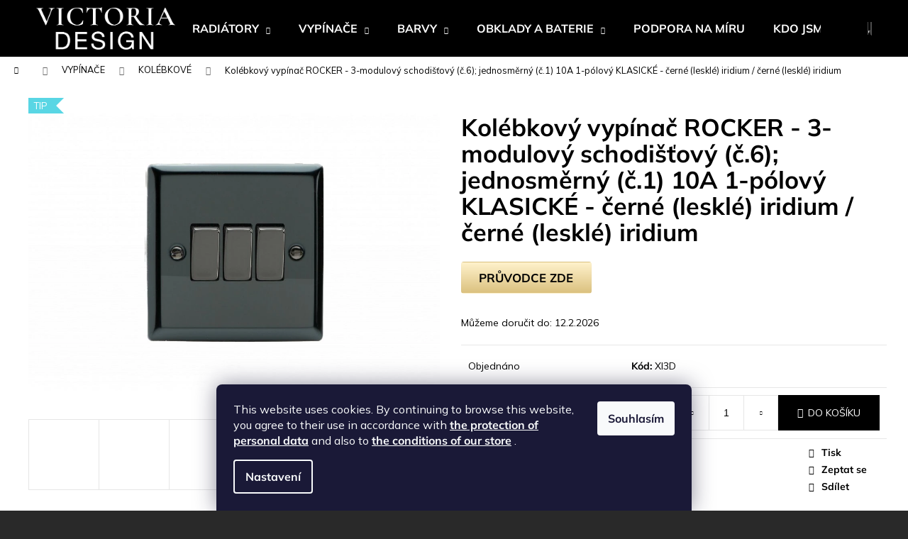

--- FILE ---
content_type: text/html; charset=utf-8
request_url: https://shop.victoriadesign.cz/kolebkove-spinace-a-vypinace/kolebkovy-vypinac-rocker-3-modulovy-schodistovy--c-6-jednosmerny--c-1--10a-1-polovy-klasicke-cerne--leskle--iridium-cerne--leskle--iridium/
body_size: 33311
content:
        <!doctype html><html lang="cs" dir="ltr" class="header-background-dark external-fonts-loaded"><head><meta charset="utf-8" /><meta name="viewport" content="width=device-width,initial-scale=1" /><title>Kolébkový vypínač ROCKER - 3-modulový schodišťový (č.6); jednosměrný (č.1) 10A 1-pólový KLASICKÉ - černé (lesklé) iridium / černé (lesklé) iridium</title><link rel="preconnect" href="https://cdn.myshoptet.com" /><link rel="dns-prefetch" href="https://cdn.myshoptet.com" /><link rel="preload" href="https://cdn.myshoptet.com/prj/dist/master/cms/libs/jquery/jquery-1.11.3.min.js" as="script" /><link href="https://cdn.myshoptet.com/prj/dist/master/cms/templates/frontend_templates/shared/css/font-face/mulish.css" rel="stylesheet"><link href="https://cdn.myshoptet.com/prj/dist/master/shop/dist/font-shoptet-12.css.d637f40c301981789c16.css" rel="stylesheet"><script>
dataLayer = [];
dataLayer.push({'shoptet' : {
    "pageId": 23374,
    "pageType": "productDetail",
    "currency": "CZK",
    "currencyInfo": {
        "decimalSeparator": ",",
        "exchangeRate": 1,
        "priceDecimalPlaces": 2,
        "symbol": "K\u010d",
        "symbolLeft": 0,
        "thousandSeparator": "."
    },
    "language": "cs",
    "projectId": 370457,
    "product": {
        "id": 354,
        "guid": "8cdce6ae-01c2-11eb-9f52-0cc47a6b4bcc",
        "hasVariants": false,
        "codes": [
            {
                "code": "XI3D"
            }
        ],
        "code": "XI3D",
        "name": "Kol\u00e9bkov\u00fd vyp\u00edna\u010d ROCKER - 3-modulov\u00fd schodi\u0161\u0165ov\u00fd (\u010d.6); jednosm\u011brn\u00fd (\u010d.1) 10A 1-p\u00f3lov\u00fd KLASICK\u00c9 - \u010dern\u00e9 (leskl\u00e9) iridium \/ \u010dern\u00e9 (leskl\u00e9) iridium",
        "appendix": "",
        "weight": 0,
        "manufacturerGuid": "1EF5333898B26C7EA1E2DA0BA3DED3EE",
        "currentCategory": "VYP\u00cdNA\u010cE A Z\u00c1SUVKY | KOL\u00c9BKOV\u00c9",
        "currentCategoryGuid": "2c6e795c-220f-11ee-85ef-1a580bd34440",
        "defaultCategory": "VYP\u00cdNA\u010cE A Z\u00c1SUVKY | KOL\u00c9BKOV\u00c9",
        "defaultCategoryGuid": "2c6e795c-220f-11ee-85ef-1a580bd34440",
        "currency": "CZK",
        "priceWithVat": 640
    },
    "stocks": [
        {
            "id": "ext",
            "title": "Sklad",
            "isDeliveryPoint": 0,
            "visibleOnEshop": 1
        }
    ],
    "cartInfo": {
        "id": null,
        "freeShipping": false,
        "freeShippingFrom": 5000,
        "leftToFreeGift": {
            "formattedPrice": "0 K\u010d",
            "priceLeft": 0
        },
        "freeGift": false,
        "leftToFreeShipping": {
            "priceLeft": 5000,
            "dependOnRegion": 0,
            "formattedPrice": "5.000 K\u010d"
        },
        "discountCoupon": [],
        "getNoBillingShippingPrice": {
            "withoutVat": 0,
            "vat": 0,
            "withVat": 0
        },
        "cartItems": [],
        "taxMode": "ORDINARY"
    },
    "cart": [],
    "customer": {
        "priceRatio": 1,
        "priceListId": 1,
        "groupId": null,
        "registered": false,
        "mainAccount": false
    }
}});
dataLayer.push({'cookie_consent' : {
    "marketing": "denied",
    "analytics": "denied"
}});
document.addEventListener('DOMContentLoaded', function() {
    shoptet.consent.onAccept(function(agreements) {
        if (agreements.length == 0) {
            return;
        }
        dataLayer.push({
            'cookie_consent' : {
                'marketing' : (agreements.includes(shoptet.config.cookiesConsentOptPersonalisation)
                    ? 'granted' : 'denied'),
                'analytics': (agreements.includes(shoptet.config.cookiesConsentOptAnalytics)
                    ? 'granted' : 'denied')
            },
            'event': 'cookie_consent'
        });
    });
});
</script>

<!-- Google Tag Manager -->
<script>(function(w,d,s,l,i){w[l]=w[l]||[];w[l].push({'gtm.start':
new Date().getTime(),event:'gtm.js'});var f=d.getElementsByTagName(s)[0],
j=d.createElement(s),dl=l!='dataLayer'?'&l='+l:'';j.async=true;j.src=
'https://www.googletagmanager.com/gtm.js?id='+i+dl;f.parentNode.insertBefore(j,f);
})(window,document,'script','dataLayer','GTM-MB8J58Z');</script>
<!-- End Google Tag Manager -->

<meta property="og:type" content="website"><meta property="og:site_name" content="shop.victoriadesign.cz"><meta property="og:url" content="https://shop.victoriadesign.cz/kolebkove-spinace-a-vypinace/kolebkovy-vypinac-rocker-3-modulovy-schodistovy--c-6-jednosmerny--c-1--10a-1-polovy-klasicke-cerne--leskle--iridium-cerne--leskle--iridium/"><meta property="og:title" content="Kolébkový vypínač ROCKER - 3-modulový schodišťový (č.6); jednosměrný (č.1) 10A 1-pólový KLASICKÉ - černé (lesklé) iridium / černé (lesklé) iridium"><meta name="author" content="VICTORIA DESIGN"><meta name="web_author" content="Shoptet.cz"><meta name="dcterms.rightsHolder" content="shop.victoriadesign.cz"><meta name="robots" content="index,follow"><meta property="og:image" content="https://cdn.myshoptet.com/usr/shop.victoriadesign.cz/user/shop/big/354-1_designovy-vypinac-kolebkovy-vypinac-rocker-3-modulovy-schodistovy--c-6-jednosmerny--c-1--10a-1-polovy-klasicke-cerne--leskle--iridium-cerne--leskle--iridium--xi3d.png?690247fe"><meta property="og:description" content="Kolébkový vypínač v exkluzivních povrchových provedeních. Dle potřeby máme k dispozici ve verzích pro schodišťové (6) nebo křížové (7) zapojení."><meta name="description" content="Kolébkový vypínač v exkluzivních povrchových provedeních. Dle potřeby máme k dispozici ve verzích pro schodišťové (6) nebo křížové (7) zapojení."><meta name="google-site-verification" content="4d2852da03a77f6d6f0e24ff38b0e6bb93bf1492"><meta property="product:price:amount" content="640"><meta property="product:price:currency" content="CZK"><style>:root {--color-primary: #000000;--color-primary-h: 0;--color-primary-s: 0%;--color-primary-l: 0%;--color-primary-hover: #343434;--color-primary-hover-h: 0;--color-primary-hover-s: 0%;--color-primary-hover-l: 20%;--color-secondary: #000000;--color-secondary-h: 0;--color-secondary-s: 0%;--color-secondary-l: 0%;--color-secondary-hover: #343434;--color-secondary-hover-h: 0;--color-secondary-hover-s: 0%;--color-secondary-hover-l: 20%;--color-tertiary: #E2E2E2;--color-tertiary-h: 0;--color-tertiary-s: 0%;--color-tertiary-l: 89%;--color-tertiary-hover: #E2E2E2;--color-tertiary-hover-h: 0;--color-tertiary-hover-s: 0%;--color-tertiary-hover-l: 89%;--color-header-background: #000000;--template-font: "Mulish";--template-headings-font: "Mulish";--header-background-url: url("[data-uri]");--cookies-notice-background: #1A1937;--cookies-notice-color: #F8FAFB;--cookies-notice-button-hover: #f5f5f5;--cookies-notice-link-hover: #27263f;--templates-update-management-preview-mode-content: "Náhled aktualizací šablony je aktivní pro váš prohlížeč."}</style>
    
    <link href="https://cdn.myshoptet.com/prj/dist/master/shop/dist/main-12.less.a712b24f4ee06168baf8.css" rel="stylesheet" />
            <link href="https://cdn.myshoptet.com/prj/dist/master/shop/dist/flags-extra-simple-12.less.16c0f747270f02bafb27.css" rel="stylesheet" />
        
    <script>var shoptet = shoptet || {};</script>
    <script src="https://cdn.myshoptet.com/prj/dist/master/shop/dist/main-3g-header.js.05f199e7fd2450312de2.js"></script>
<!-- User include --><!-- api 1117(741) html code header -->
<link rel="stylesheet" href="https://cdn.myshoptet.com/usr/api2.dklab.cz/user/documents/_doplnky/faviExtra/370457/2/370457_2.css" type="text/css" /><style></style>
<!-- api 1567(1162) html code header -->
<script>
    var shoptetakGridChangeSettings={"inlineProducts":true,"inlineProductsMobile":true,"twoProducts":true,"twoProductsMobile":true,"threeProducts":true,"fourProducts":true,"fiveProducts":true,"mobileActive":true,"optionsPosition":"right"};

    const rootGrid = document.documentElement;

    if(shoptetakGridChangeSettings.inlineProducts){rootGrid.classList.add("st-pr-inline");}
    if(shoptetakGridChangeSettings.twoProducts){rootGrid.classList.add("st-pr-two");}
    if(shoptetakGridChangeSettings.threeProducts){rootGrid.classList.add("st-pr-three");}
    if(shoptetakGridChangeSettings.fourProducts){rootGrid.classList.add("st-pr-four");}
    if(shoptetakGridChangeSettings.fiveProducts){rootGrid.classList.add("st-pr-five");}
    if(shoptetakGridChangeSettings.optionsPosition === 'left'){rootGrid.classList.add("st-pr-left");}

    if(shoptetakGridChangeSettings.mobileActive){
        rootGrid.classList.add("st-pr-mob-active");

        if(shoptetakGridChangeSettings.inlineProductsMobile){rootGrid.classList.add("st-pr-inline-mob");}
        if(shoptetakGridChangeSettings.twoProductsMobile){rootGrid.classList.add("st-pr-two-mob");}
    }
</script>

<!-- service 605(253) html code header -->
<link rel="stylesheet" href="https://cdn.myshoptet.com/usr/shoptet.tomashlad.eu/user/documents/extras/notifications-v2/screen.min.css?v=26"/>

<!-- service 1462(1076) html code header -->
<link rel="stylesheet" href="https://cdn.myshoptet.com/usr/webotvurci.myshoptet.com/user/documents/plugin-product-interconnection/css/all.min.css?v=27"> 
<!-- service 1567(1162) html code header -->
<link rel="stylesheet" href="https://cdn.myshoptet.com/usr/shoptet.tomashlad.eu/user/documents/extras/grid-change/screen.css?v=0011">
<!-- service 1570(1164) html code header -->
<link rel="stylesheet" href="https://cdn.myshoptet.com/usr/shoptet.tomashlad.eu/user/documents/extras/products-auto-load/screen.css?v=0011">
<!-- service 1693(1277) html code header -->
<link rel="stylesheet" href="https://cdn.myshoptet.com/usr/apollo.jakubtursky.sk/user/documents/assets/banner-klik/main.css?v=13">
<!-- service 1701(1285) html code header -->
<link rel="stylesheet" href="https://cdn.myshoptet.com/usr/apollo.jakubtursky.sk/user/documents/assets/product-label/main.css?v=42">


<style>
.p-image-wrapper > .flags-extra,
.lSSlideWrapper > .flags-extra,
.lSSlideWrapper .flag.flag-discount,
.p-image .flag.flag-discount,
.p-detail-info .flag.flag-action,
.product .flag.flag-discount{
	opacity: 0;
}
</style>
<!-- service 409(63) html code header -->
<style>
#filters h4{cursor:pointer;}[class~=slider-wrapper],[class~=filter-section]{padding-left:0;}#filters h4{padding-left:13.5pt;}[class~=filter-section],[class~=slider-wrapper]{padding-bottom:0 !important;}#filters h4:before{position:absolute;}#filters h4:before{left:0;}[class~=filter-section],[class~=slider-wrapper]{padding-right:0;}#filters h4{padding-bottom:9pt;}#filters h4{padding-right:13.5pt;}#filters > .slider-wrapper,[class~=slider-wrapper] > div,.filter-sections form,[class~=slider-wrapper][class~=filter-section] > div,.razeni > form{display:none;}#filters h4:before,#filters .otevreny h4:before{content:"\e911";}#filters h4{padding-top:9pt;}[class~=filter-section],[class~=slider-wrapper]{padding-top:0 !important;}[class~=filter-section]{border-top-width:0 !important;}[class~=filter-section]{border-top-style:none !important;}[class~=filter-section]{border-top-color:currentColor !important;}#filters .otevreny h4:before,#filters h4:before{font-family:shoptet;}#filters h4{position:relative;}#filters h4{margin-left:0 !important;}[class~=filter-section]{border-image:none !important;}#filters h4{margin-bottom:0 !important;}#filters h4{margin-right:0 !important;}#filters h4{margin-top:0 !important;}#filters h4{border-top-width:.0625pc;}#filters h4{border-top-style:solid;}#filters h4{border-top-color:#e0e0e0;}[class~=slider-wrapper]{max-width:none;}[class~=otevreny] form,.slider-wrapper.otevreny > div,[class~=slider-wrapper][class~=otevreny] > div,.otevreny form{display:block;}#filters h4{border-image:none;}[class~=param-filter-top]{margin-bottom:.9375pc;}[class~=otevreny] form{margin-bottom:15pt;}[class~=slider-wrapper]{color:inherit;}#filters .otevreny h4:before{-webkit-transform:rotate(180deg);}[class~=slider-wrapper],#filters h4:before{background:none;}#filters h4:before{-webkit-transform:rotate(90deg);}#filters h4:before{-moz-transform:rotate(90deg);}[class~=param-filter-top] form{display:block !important;}#filters h4:before{-o-transform:rotate(90deg);}#filters h4:before{-ms-transform:rotate(90deg);}#filters h4:before{transform:rotate(90deg);}#filters h4:before{font-size:.104166667in;}#filters .otevreny h4:before{-moz-transform:rotate(180deg);}#filters .otevreny h4:before{-o-transform:rotate(180deg);}#filters h4:before{top:36%;}#filters .otevreny h4:before{-ms-transform:rotate(180deg);}#filters h4:before{height:auto;}#filters h4:before{width:auto;}#filters .otevreny h4:before{transform:rotate(180deg);}
@media screen and (max-width: 767px) {
.param-filter-top{padding-top: 15px;}
}
#content .filters-wrapper > div:first-of-type, #footer .filters-wrapper > div:first-of-type {text-align: left;}
.template-11.one-column-body .content .filter-sections{padding-top: 15px; padding-bottom: 15px;}
</style>
<!-- service 533(184) html code header -->
<style>
.vybrane-filtry::before{content: "Zvolené filtry";background: #999;color: #fff;display: block;margin: -10px -20px 10px -20px;padding: 7px 20px;font-weight: bold;text-transform: uppercase;}
.svk .vybrane-filtry::before{content: "Zvolené filtre";}
.hu .vybrane-filtry::before{content: "Kiválasztott filterek";}
.vybrane-filtry {background-color: #eaeaea;padding: 10px 20px;margin-left: -20px;margin-right: -20px;margin-bottom: 10px;}
.vybrane-filtry input[type="checkbox"]:checked + label::before, .vybrane-filtry input[type="radio"]:checked + label::before{content: "\e912";font-family: shoptet;background: none !important;display: inline-block;vertical-align: middle;font-size: 7px;line-height: 16px;border: 0;position: relative;top: -1px;transform: none;height: auto;width: auto;margin-right: 3px;color: #999;}
.vybrane-filtry input[type="checkbox"]:checked + label::after, .vybrane-filtry input[type="radio"]:checked + label::after{content: ",";background: none;border: 0;width: auto;height: auto;display: inline-block !important;position: relative;left: -3px;top: auto;transform: none;}
.vybrane-filtry .filter-section label.active {font-weight: 400; padding: 0; margin-right: 5px;}
.vybrane-filtry .filter-count{display: none;}
.vybrane-filtry .filter-section fieldset div, .vybrane-filtry h4, .vybrane-filtry form {display: inline-block;}
.vybrane-filtry h4::after{content: ":";}
.vybrane-filtry h4::before{display: none;}
#filters .vybrane-filtry h4{margin-right: 5px !important;margin-bottom: 0 !important;text-transform: none; border: 0 !important; padding: 0 !important;}
.sidebar h4 span:not(.question-tooltip){background-color: transparent;}
.vybrane-filtry .filter-section fieldset > div:last-of-type > label::after, .vybrane-filtry .filter-section fieldset > div > div:last-of-type > label::after{display: none !important;}
.vybrane-filtry .filter-section:not(.filter-section-default) {padding: 5px 0 !important; border-top: 0 !important;border-bottom: 1px solid #e0e0e0;}
.vybrane-filtry .filter-section form{margin-bottom: 0 !important;}
.param-filter-top .filter-section:last-of-type{border-bottom: 0;}
#content .filter-section fieldset div{width: auto;}
#content .vybrane-filtry form{vertical-align: middle;}
.vybrane-filtry .param-filter-top{margin-bottom: 0;}
.vybrane-filtry .param-filter-top form{width: 100%;}
.vybrane-filtry .param-filter-top form .aktivni-filtr{padding: 5px 0 !important;border-bottom: 1px solid #e0e0e0; width: 100%;}
.vybrane-filtry .param-filter-top input[type="checkbox"]:checked + label::after{display: none;}
.vybrane-filtry .advanced-filters-wrapper .advanced-parameter{display: none;}
.vybrane-filtry .advanced-filters-wrapper .filter-label{display: block !important;}
.vybrane-filtry .advanced-filters-wrapper > div {width: auto;}
.vybrane-filtry .advanced-filters-wrapper > div {padding-bottom: 0;}
.vybrane-filtry .question-tooltip{display: none;}
</style>
<link href="https://cdn.myshoptet.com/usr/252557.myshoptet.com/user/documents/zvolene-filtry/Step.css?v3" rel="stylesheet" />
<!-- service 417(71) html code header -->
<style>
@media screen and (max-width: 767px) {
body.sticky-mobile:not(.paxio-merkur):not(.venus) .dropdown {display: none !important;}
body.sticky-mobile:not(.paxio-merkur):not(.venus) .languagesMenu{right: 98px; position: absolute;}
body.sticky-mobile:not(.paxio-merkur):not(.venus) .languagesMenu .caret{display: none !important;}
body.sticky-mobile:not(.paxio-merkur):not(.venus) .languagesMenu.open .languagesMenu__content {display: block;right: 0;left: auto;}
.template-12 #header .site-name {max-width: 40% !important;}
}
@media screen and (-ms-high-contrast: active), (-ms-high-contrast: none) {
.template-12 #header {position: fixed; width: 100%;}
.template-12 #content-wrapper.content-wrapper{padding-top: 80px;}
}
.sticky-mobile #header-image{display: none;}
@media screen and (max-width: 640px) {
.template-04.sticky-mobile #header-cart{position: fixed;top: 3px;right: 92px;}
.template-04.sticky-mobile #header-cart::before {font-size: 32px;}
.template-04.sticky-mobile #header-cart strong{display: none;}
}
@media screen and (min-width: 641px) {
.dklabGarnet #main-wrapper {overflow: visible !important;}
}
.dklabGarnet.sticky-mobile #logo img {top: 0 !important;}
@media screen and (min-width: 768px){
.top-navigation-bar .site-name {display: none;}
}
/*NOVÁ VERZE MOBILNÍ HLAVIČKY*/
@media screen and (max-width: 767px){
.scrolled-down body:not(.ordering-process):not(.search-window-visible) .top-navigation-bar {transform: none !important;}
.scrolled-down body:not(.ordering-process):not(.search-window-visible) #header .site-name {transform: none !important;}
.scrolled-down body:not(.ordering-process):not(.search-window-visible) #header .cart-count {transform: none !important;}
.scrolled-down #header {transform: none !important;}

body.template-11.mobile-header-version-1:not(.paxio-merkur):not(.venus) .top-navigation-bar .site-name{display: none !important;}
body.template-11.mobile-header-version-1:not(.paxio-merkur):not(.venus) #header .cart-count {top: -39px !important;position: absolute !important;}
.template-11.sticky-mobile.mobile-header-version-1 .responsive-tools > a[data-target="search"] {visibility: visible;}
.template-12.mobile-header-version-1 #header{position: fixed !important;}
.template-09.mobile-header-version-1.sticky-mobile .top-nav .subnav-left {visibility: visible;}
}

/*Disco*/
@media screen and (min-width: 768px){
.template-13:not(.jupiter) #header, .template-14 #header{position: sticky;top: 0;z-index: 8;}
.template-14.search-window-visible #header{z-index: 9999;}
body.navigation-hovered::before {z-index: 7;}
/*
.template-13 .top-navigation-bar{z-index: 10000;}
.template-13 .popup-widget {z-index: 10001;}
*/
.scrolled .template-13 #header, .scrolled .template-14 #header{box-shadow: 0 2px 10px rgba(0,0,0,0.1);}
.search-focused::before{z-index: 8;}
.top-navigation-bar{z-index: 9;position: relative;}
.paxio-merkur.top-navigation-menu-visible #header .search-form .form-control {z-index: 1;}
.paxio-merkur.top-navigation-menu-visible .search-form::before {z-index: 1;}
.scrolled .popup-widget.cart-widget {position: fixed;top: 68px !important;}

/* MERKUR */
.paxio-merkur.sticky-mobile.template-11 #oblibeneBtn{line-height: 70px !important;}
}


/* VENUS */
@media screen and (min-width: 768px){
.venus.sticky-mobile:not(.ordering-process) #header {position: fixed !important;width: 100%;transform: none !important;translate: none !important;box-shadow: 0 2px 10px rgba(0,0,0,0.1);visibility: visible !important;opacity: 1 !important;}
.venus.sticky-mobile:not(.ordering-process) .overall-wrapper{padding-top: 160px;}
.venus.sticky-mobile.type-index:not(.ordering-process) .overall-wrapper{padding-top: 85px;}
.venus.sticky-mobile:not(.ordering-process) #content-wrapper.content-wrapper {padding-top: 0 !important;}
}
@media screen and (max-width: 767px){
.template-14 .top-navigation-bar > .site-name{display: none !important;}
.template-14 #header .header-top .header-top-wrapper .site-name{margin: 0;}
}
/* JUPITER */
@media screen and (max-width: 767px){
.scrolled-down body.jupiter:not(.ordering-process):not(.search-window-visible) #header .site-name {-webkit-transform: translateX(-50%) !important;transform: translateX(-50%) !important;}
}
@media screen and (min-width: 768px){
.jupiter.sticky-header #header::after{display: none;}
.jupiter.sticky-header #header{position: fixed; top: 0; width: 100%;z-index: 99;}
.jupiter.sticky-header.ordering-process #header{position: relative;}
.jupiter.sticky-header .overall-wrapper{padding-top: 182px;}
.jupiter.sticky-header.ordering-process .overall-wrapper{padding-top: 0;}
.jupiter.sticky-header #header .header-top {height: 80px;}
}
</style>
<!-- service 1240(857) html code header -->
<script>
var host = "shop.victoriadesign.cz".replace(/(\.|\/|www)/g, '');
var src = "https://gateway.saimon.ai/" + host + "/loader.js"
var saimonScript = document.createElement('script');
saimonScript.src = src;
saimonScript.async = true;
saimonScript.fetchPriority = "high";
document.head.appendChild(saimonScript);

var timestamp = localStorage.getItem("sai-last-search");
var now = Date.now();

if (parseInt(timestamp) >= (now - 60 * 1000)) {
  document.documentElement.classList.add("--sai-search--active");
}
</script>

<style>
.--sai-search--active .in-vyhledavani #content {
	min-height: 90vh;
}

.--sai-search--active body:not(.--sai-result-page--inactive) #content .search-results-groups, 
.--sai-search--active body:not(.--sai-result-page--inactive) #content #products-found { 
	display: none; 
}
#sai--search-result-page #products-found,
#sai--search-result-page .search-results-groups{
	display: block !important; 
}
</style>
<!-- project html code header -->
<script id="Cookiebot" src="https://consent.cookiebot.com/uc.js" data-cbid="2b3eb492-1fbe-4c92-b9d4-3860cdc470d3" data-blockingmode="auto" type="text/javascript"></script>
<meta name="viewport" content="width=device-width, initial-scale=1">
<link rel="stylesheet" href="https://shop.victoriadesign.cz/user/documents/upload/Tailormade Page/style_40.css">
<link href="https://cdn.jsdelivr.net/npm/aos@2.3.1/dist/aos.css" rel="stylesheet">
<link href="https://fonts.googleapis.com/css2?family=Mulish&display=swap" rel="stylesheet">
<script src="https://cdn.jsdelivr.net/npm/aos@2.3.1/dist/aos.js"></script>
<link href="https://shop.victoriadesign.cz/user/documents/upload/Website Coding/Shotet CSS/ShoptetStyle CSS (1).css" rel="stylesheet" />
<script src="https://shop.victoriadesign.cz/user/documents/upload/Website Coding/Scripts/modal-gallery (1).js"></script>
<!-- Giulini CSS for description of faucets -->
<link rel="stylesheet" href="https://shop.victoriadesign.cz/user/documents/upload/Giulini/CSS/giulini-description.css">
<!-- Hubspot code -->
<script type="text/javascript" id="hs-script-loader" async defer src="//js-eu1.hs-scripts.com/139744298.js"></script>
<meta name="p:domain_verify" content="d0dce1bccce3fb5b5aa262ff9b336ed5"/>

<style>
   ShoptetStyle CSS
   .custom-button-switchlink {
       display: inline-block;
       padding: 10px 20px;
       border-radius: var(--spacing-spacing-1, 4px);
       border: 1px solid rgba(0, 0, 0, 0.01);
       background: var(--gradient-accent-50400, linear-gradient(180deg, #FFF2CC 0%, #DBC17F 100%));
       text-decoration: none;
       /* Remove the default underline */
       color: #000;
       /* Text color */
       transition: background-color 0.3s ease, box-shadow 0.3s ease;
   }

   @media screen and (max-width: 768px) {
       .custom-button-switchlink {
           display: flex;
           padding: 5px 10px;
           border-radius: var(--spacing-spacing-1, 2px);
           border: 1px solid rgba(0, 0, 0, 0.01);
           flex-direction: row;
           flex-wrap: nowrap;
           justify-content: space-evenly;
           align-items: stretch;
       }
   }

   .custom-button-switchlink:hover {
       background: var(--color-accent-accent-100, #F7E2A8);
   }

   div.container.footer-bottom {
       display: none !important;
   }

   .next-to-carousel-banners {
       margin-top: 0 !important;
   }

   .filter-section-button a {
       border-radius: 4px;
       border: 1px solid rgba(0, 0, 0, 0.01);
       background: var(--gradient-accent-50400, linear-gradient(180deg, #FFF2CC 0%, #DBC17F 100%));
       display: inline-block;
       padding: 5% 25%;
       color: #333;
       text-decoration: bold;
       font-weight: 600;
       letter-spacing: 2.22px;
       font-size: 22px;
   }

   .filter-section-button a:hover {
       border-radius: 4px;
       border: 4px solid rgba(0.01, 0.01, 0.01, 0.01);
       background: var(--color-accent-accent-100, #F7E2A8);
   }

   .filters-unveil-button-wrapper a {
       border-radius: 4px;
       border: 1px solid rgba(0, 0, 0, 0.01);
       background: var(--gradient-accent-50400, linear-gradient(180deg, #FFF2CC 0%, #DBC17F 100%));
       display: inline-block;
       padding: 5% 25%;
       color: #333;
       text-decoration: bold;
       font-weight: 600;
       letter-spacing: 2.22px;
       font-size: 22px;
   }

   .filters-unveil-button-wrapper a:hover {
       border-radius: 4px;
       border: 4px solid rgba(0.01, 0.01, 0.01, 0.01);
       background: var(--color-accent-accent-100, #F7E2A8);
   }

   .image-slider {
       overflow: hidden;
       position: relative;
   }

   .image-slider img {
       display: block;
       width: 100%;
       height: auto;
   }

   /* Style for the fixed black row */
   .black-row {
       background-color: black;
       color: white;
       text-align: center;
       padding: 8px 0;
       position: fixed;
       top: 0;
       width: 100%;
       z-index: 9999;
       /* Higher z-index to ensure it's above other content */
   }

   /* Style for the centered contact information */
   .contact-info-centered {
       margin: 0;
   }
:root {
/* Nastavenie štýlov, farieb*/
--banner-klik-border-radius: 10px;
--banner-klik-BG: #f6f6f6;
--banner-klik-BG-hover: #e7e7e7;
--banner-klik-title-color: #363636;
--banner-klik-text-color: #363636;
--banner-klik-icon-color: var(--color-secondary);
--banner-klik-border-color: var(--color-secondary);
}
</style>
<style>
:root {
/* Nastavenie štýlov, farieb*/
--product-label-border-radius: 10px;
--product-label-BG: #e94b4b;
--product-label-title-color: #ffffff;
--product-label-border-color: #e94b4b;
}
</style>
<meta name="facebook-domain-verification" content="6oywiih9evrt1h1rtyz9srkc9c6tgi" />
<script>
!function(f,b,e,v,n,t,s)
{if(f.fbq)return;n=f.fbq=function(){n.callMethod?n.callMethod.apply(n,arguments):n.queue.push(arguments)};
if(!f._fbq)f._fbq=n;n.push=n;n.loaded=!0;n.version='2.0';n.queue=[];t=b.createElement(e);t.async=!0;
t.src=v;s=b.getElementsByTagName(e)[0];
s.parentNode.insertBefore(t,s)}(window, document,'script','https://connect.facebook.net/en_US/fbevents.js');
fbq('init', '800404457403994');
fbq('track', 'PageView');
</script>
<script>
  window.fbAsyncInit = function() {
    FB.init({
      appId      : '{your-app-id}',
      cookie     : true,
      xfbml      : true,
      version    : '{api-version}'
    });
      
    FB.AppEvents.logPageView();   
      
  };

  (function(d, s, id){
     var js, fjs = d.getElementsByTagName(s)[0];
     if (d.getElementById(id)) {return;}
     js = d.createElement(s); js.id = id;
     js.src = "https://connect.facebook.net/en_US/sdk.js";
     fjs.parentNode.insertBefore(js, fjs);
   }(document, 'script', 'facebook-jssdk'));
</script>

<!-- Meta Pixel Code -->

<noscript><img height="1" width="1" style="display:none"
src="https://www.facebook.com/tr?id=800404457403994&ev=PageView&noscript=1"
/></noscript>
<!-- End Meta Pixel Code -->
<!-- Hotjar Tracking Code for https://shop.victoriadesign.cz/ -->
<script>
    (function(h,o,t,j,a,r){
        h.hj=h.hj||function(){(h.hj.q=h.hj.q||[]).push(arguments)};
        h._hjSettings={hjid:3717235,hjsv:6};
        a=o.getElementsByTagName('head')[0];
        r=o.createElement('script');r.async=1;
        r.src=t+h._hjSettings.hjid+j+h._hjSettings.hjsv;
        a.appendChild(r);
    })(window,document,'https://static.hotjar.com/c/hotjar-','.js?sv=');
</script>
<!-- Pinterest Tag -->
<script>
!function(e){
  if(!window.pintrk){
    window.pintrk = function () {
      window.pintrk.queue.push(Array.prototype.slice.call(arguments));
    };
    var n=window.pintrk;
    n.queue=[],n.version="3.0";
    var t=document.createElement("script");
    t.async=!0;
    t.src=e;
    var r=document.getElementsByTagName("script")[0];
    r.parentNode.insertBefore(t,r);
  }
}("https://s.pinimg.com/ct/core.js");

pintrk('load', '2613813796160', {em: '0CA6DB74EF81D41E27B7856F11AFE68DCC7B0FBF85AEAFEAC9F493ED5B046EE9'});
pintrk('page');
</script>
<noscript>
<img height="1" width="1" style="display:none;" alt=""
  src="https://ct.pinterest.com/v3/?event=init&tid=2613813796160&pd[em]=0CA6DB74EF81D41E27B7856F11AFE68DCC7B0FBF85AEAFEAC9F493ED5B046EE9&noscript=1" />
</noscript>
<!-- end Pinterest Tag -->
<!-- /User include --><link rel="shortcut icon" href="/favicon.ico" type="image/x-icon" /><link rel="canonical" href="https://shop.victoriadesign.cz/kolebkove-spinace-a-vypinace/kolebkovy-vypinac-rocker-3-modulovy-schodistovy--c-6-jednosmerny--c-1--10a-1-polovy-klasicke-cerne--leskle--iridium-cerne--leskle--iridium/" /><script>!function(){var t={9196:function(){!function(){var t=/\[object (Boolean|Number|String|Function|Array|Date|RegExp)\]/;function r(r){return null==r?String(r):(r=t.exec(Object.prototype.toString.call(Object(r))))?r[1].toLowerCase():"object"}function n(t,r){return Object.prototype.hasOwnProperty.call(Object(t),r)}function e(t){if(!t||"object"!=r(t)||t.nodeType||t==t.window)return!1;try{if(t.constructor&&!n(t,"constructor")&&!n(t.constructor.prototype,"isPrototypeOf"))return!1}catch(t){return!1}for(var e in t);return void 0===e||n(t,e)}function o(t,r,n){this.b=t,this.f=r||function(){},this.d=!1,this.a={},this.c=[],this.e=function(t){return{set:function(r,n){u(c(r,n),t.a)},get:function(r){return t.get(r)}}}(this),i(this,t,!n);var e=t.push,o=this;t.push=function(){var r=[].slice.call(arguments,0),n=e.apply(t,r);return i(o,r),n}}function i(t,n,o){for(t.c.push.apply(t.c,n);!1===t.d&&0<t.c.length;){if("array"==r(n=t.c.shift()))t:{var i=n,a=t.a;if("string"==r(i[0])){for(var f=i[0].split("."),s=f.pop(),p=(i=i.slice(1),0);p<f.length;p++){if(void 0===a[f[p]])break t;a=a[f[p]]}try{a[s].apply(a,i)}catch(t){}}}else if("function"==typeof n)try{n.call(t.e)}catch(t){}else{if(!e(n))continue;for(var l in n)u(c(l,n[l]),t.a)}o||(t.d=!0,t.f(t.a,n),t.d=!1)}}function c(t,r){for(var n={},e=n,o=t.split("."),i=0;i<o.length-1;i++)e=e[o[i]]={};return e[o[o.length-1]]=r,n}function u(t,o){for(var i in t)if(n(t,i)){var c=t[i];"array"==r(c)?("array"==r(o[i])||(o[i]=[]),u(c,o[i])):e(c)?(e(o[i])||(o[i]={}),u(c,o[i])):o[i]=c}}window.DataLayerHelper=o,o.prototype.get=function(t){var r=this.a;t=t.split(".");for(var n=0;n<t.length;n++){if(void 0===r[t[n]])return;r=r[t[n]]}return r},o.prototype.flatten=function(){this.b.splice(0,this.b.length),this.b[0]={},u(this.a,this.b[0])}}()}},r={};function n(e){var o=r[e];if(void 0!==o)return o.exports;var i=r[e]={exports:{}};return t[e](i,i.exports,n),i.exports}n.n=function(t){var r=t&&t.__esModule?function(){return t.default}:function(){return t};return n.d(r,{a:r}),r},n.d=function(t,r){for(var e in r)n.o(r,e)&&!n.o(t,e)&&Object.defineProperty(t,e,{enumerable:!0,get:r[e]})},n.o=function(t,r){return Object.prototype.hasOwnProperty.call(t,r)},function(){"use strict";n(9196)}()}();</script><style>/* custom background */@media (min-width: 992px) {body {background-color: #292929 ;background-position: top center;background-repeat: no-repeat;background-attachment: scroll;}}</style>    <!-- Global site tag (gtag.js) - Google Analytics -->
    <script async src="https://www.googletagmanager.com/gtag/js?id=G-YEV4KNV2FW"></script>
    <script>
        
        window.dataLayer = window.dataLayer || [];
        function gtag(){dataLayer.push(arguments);}
        

                    console.debug('default consent data');

            gtag('consent', 'default', {"ad_storage":"denied","analytics_storage":"denied","ad_user_data":"denied","ad_personalization":"denied","wait_for_update":500});
            dataLayer.push({
                'event': 'default_consent'
            });
        
        gtag('js', new Date());

                gtag('config', 'UA-182666419-1', { 'groups': "UA" });
        
                gtag('config', 'G-YEV4KNV2FW', {"groups":"GA4","send_page_view":false,"content_group":"productDetail","currency":"CZK","page_language":"cs"});
        
                gtag('config', 'AW-478284854', {"allow_enhanced_conversions":true});
        
        
        
        
        
                    gtag('event', 'page_view', {"send_to":"GA4","page_language":"cs","content_group":"productDetail","currency":"CZK"});
        
                gtag('set', 'currency', 'CZK');

        gtag('event', 'view_item', {
            "send_to": "UA",
            "items": [
                {
                    "id": "XI3D",
                    "name": "Kol\u00e9bkov\u00fd vyp\u00edna\u010d ROCKER - 3-modulov\u00fd schodi\u0161\u0165ov\u00fd (\u010d.6); jednosm\u011brn\u00fd (\u010d.1) 10A 1-p\u00f3lov\u00fd KLASICK\u00c9 - \u010dern\u00e9 (leskl\u00e9) iridium \/ \u010dern\u00e9 (leskl\u00e9) iridium",
                    "category": "VYP\u00cdNA\u010cE A Z\u00c1SUVKY \/ KOL\u00c9BKOV\u00c9",
                                        "brand": "Victoria Design",
                                                            "price": 528.93
                }
            ]
        });
        
        
        
        
        
                    gtag('event', 'view_item', {"send_to":"GA4","page_language":"cs","content_group":"productDetail","value":528.92999999999995,"currency":"CZK","items":[{"item_id":"XI3D","item_name":"Kol\u00e9bkov\u00fd vyp\u00edna\u010d ROCKER - 3-modulov\u00fd schodi\u0161\u0165ov\u00fd (\u010d.6); jednosm\u011brn\u00fd (\u010d.1) 10A 1-p\u00f3lov\u00fd KLASICK\u00c9 - \u010dern\u00e9 (leskl\u00e9) iridium \/ \u010dern\u00e9 (leskl\u00e9) iridium","item_brand":"Victoria Design","item_category":"VYP\u00cdNA\u010cE A Z\u00c1SUVKY","item_category2":"KOL\u00c9BKOV\u00c9","price":528.92999999999995,"quantity":1,"index":0}]});
        
        
        
        
        
        
        
        document.addEventListener('DOMContentLoaded', function() {
            if (typeof shoptet.tracking !== 'undefined') {
                for (var id in shoptet.tracking.bannersList) {
                    gtag('event', 'view_promotion', {
                        "send_to": "UA",
                        "promotions": [
                            {
                                "id": shoptet.tracking.bannersList[id].id,
                                "name": shoptet.tracking.bannersList[id].name,
                                "position": shoptet.tracking.bannersList[id].position
                            }
                        ]
                    });
                }
            }

            shoptet.consent.onAccept(function(agreements) {
                if (agreements.length !== 0) {
                    console.debug('gtag consent accept');
                    var gtagConsentPayload =  {
                        'ad_storage': agreements.includes(shoptet.config.cookiesConsentOptPersonalisation)
                            ? 'granted' : 'denied',
                        'analytics_storage': agreements.includes(shoptet.config.cookiesConsentOptAnalytics)
                            ? 'granted' : 'denied',
                                                                                                'ad_user_data': agreements.includes(shoptet.config.cookiesConsentOptPersonalisation)
                            ? 'granted' : 'denied',
                        'ad_personalization': agreements.includes(shoptet.config.cookiesConsentOptPersonalisation)
                            ? 'granted' : 'denied',
                        };
                    console.debug('update consent data', gtagConsentPayload);
                    gtag('consent', 'update', gtagConsentPayload);
                    dataLayer.push(
                        { 'event': 'update_consent' }
                    );
                }
            });
        });
    </script>
<!-- Start Srovname.cz Pixel -->
<script type="text/plain" data-cookiecategory="analytics">
    !(function (e, n, t, a, s, o, r) {
        e[a] ||
        (((s = e[a] = function () {
            s.process ? s.process.apply(s, arguments) : s.queue.push(arguments);
        }).queue = []),
            ((o = n.createElement(t)).async = 1),
            (o.src = "https://tracking.srovname.cz/srovnamepixel.js"),
            (o.dataset.srv9 = "1"),
            (r = n.getElementsByTagName(t)[0]).parentNode.insertBefore(o, r));
    })(window, document, "script", "srovname");
    srovname("init", "370457");
</script>
<!-- End Srovname.cz Pixel -->
</head><body class="desktop id-23374 in-kolebkove-spinace-a-vypinace template-12 type-product type-detail one-column-body columns-mobile-2 columns-1 ums_forms_redesign--off ums_a11y_category_page--on ums_discussion_rating_forms--off ums_flags_display_unification--on ums_a11y_login--on mobile-header-version-0"><noscript>
    <style>
        #header {
            padding-top: 0;
            position: relative !important;
            top: 0;
        }
        .header-navigation {
            position: relative !important;
        }
        .overall-wrapper {
            margin: 0 !important;
        }
        body:not(.ready) {
            visibility: visible !important;
        }
    </style>
    <div class="no-javascript">
        <div class="no-javascript__title">Musíte změnit nastavení vašeho prohlížeče</div>
        <div class="no-javascript__text">Podívejte se na: <a href="https://www.google.com/support/bin/answer.py?answer=23852">Jak povolit JavaScript ve vašem prohlížeči</a>.</div>
        <div class="no-javascript__text">Pokud používáte software na blokování reklam, může být nutné povolit JavaScript z této stránky.</div>
        <div class="no-javascript__text">Děkujeme.</div>
    </div>
</noscript>

        <div id="fb-root"></div>
        <script>
            window.fbAsyncInit = function() {
                FB.init({
//                    appId            : 'your-app-id',
                    autoLogAppEvents : true,
                    xfbml            : true,
                    version          : 'v19.0'
                });
            };
        </script>
        <script async defer crossorigin="anonymous" src="https://connect.facebook.net/cs_CZ/sdk.js"></script>
<!-- Google Tag Manager (noscript) -->
<noscript><iframe src="https://www.googletagmanager.com/ns.html?id=GTM-MB8J58Z"
height="0" width="0" style="display:none;visibility:hidden"></iframe></noscript>
<!-- End Google Tag Manager (noscript) -->

    <div class="siteCookies siteCookies--bottom siteCookies--dark js-siteCookies" role="dialog" data-testid="cookiesPopup" data-nosnippet>
        <div class="siteCookies__form">
            <div class="siteCookies__content">
                <div class="siteCookies__text">
                    <span style="vertical-align: inherit;"><span style="vertical-align: inherit;">This website uses cookies. By continuing to browse this website, you agree to their use in accordance with </span></span><span style="text-decoration: underline;"><a href="https://victoriadesign.cz/wp-content/uploads/2023/06/victoriadesign.cz_zasady_ochrany_osobnich_udaju_2020_web.pdf" target="_blank" rel="noopener noreferrer"><strong><span style="vertical-align: inherit;"><span style="vertical-align: inherit;">the protection of personal data</span></span></strong></a></span><span style="vertical-align: inherit;"><span style="vertical-align: inherit;"> and also to </span></span><a href="https://victoriadesign.cz/wp-content/uploads/2023/06/victoriadesign.cz_obchodni_podminky_2020_web.pdf" target="_blank" rel="noopener noreferrer"><strong><span style="text-decoration: underline;"><span style="vertical-align: inherit;"><span style="vertical-align: inherit;">the conditions of our store</span></span></span></strong></a><span style="vertical-align: inherit;"><span style="vertical-align: inherit;"> .</span></span>
                </div>
                <p class="siteCookies__links">
                    <button class="siteCookies__link js-cookies-settings" aria-label="Nastavení cookies" data-testid="cookiesSettings">Nastavení</button>
                </p>
            </div>
            <div class="siteCookies__buttonWrap">
                                <button class="siteCookies__button js-cookiesConsentSubmit" value="all" aria-label="Přijmout cookies" data-testid="buttonCookiesAccept">Souhlasím</button>
            </div>
        </div>
        <script>
            document.addEventListener("DOMContentLoaded", () => {
                const siteCookies = document.querySelector('.js-siteCookies');
                document.addEventListener("scroll", shoptet.common.throttle(() => {
                    const st = document.documentElement.scrollTop;
                    if (st > 1) {
                        siteCookies.classList.add('siteCookies--scrolled');
                    } else {
                        siteCookies.classList.remove('siteCookies--scrolled');
                    }
                }, 100));
            });
        </script>
    </div>
<a href="#content" class="skip-link sr-only">Přejít na obsah</a><div class="overall-wrapper">
    <div class="user-action">
                        <dialog id="login" class="dialog dialog--modal dialog--fullscreen js-dialog--modal" aria-labelledby="loginHeading">
        <div class="dialog__close dialog__close--arrow">
                        <button type="button" class="btn toggle-window-arr" data-dialog-close data-testid="backToShop">Zpět <span>do obchodu</span></button>
            </div>
        <div class="dialog__wrapper">
            <div class="dialog__content dialog__content--form">
                <div class="dialog__header">
                    <h2 id="loginHeading" class="dialog__heading dialog__heading--login">Přihlášení k vašemu účtu</h2>
                </div>
                <div id="customerLogin" class="dialog__body">
                    <form action="/action/Customer/Login/" method="post" id="formLoginIncluded" class="csrf-enabled formLogin" data-testid="formLogin"><input type="hidden" name="referer" value="" /><div class="form-group"><div class="input-wrapper email js-validated-element-wrapper no-label"><input type="email" name="email" class="form-control" autofocus placeholder="E-mailová adresa (např. jan@novak.cz)" data-testid="inputEmail" autocomplete="email" required /></div></div><div class="form-group"><div class="input-wrapper password js-validated-element-wrapper no-label"><input type="password" name="password" class="form-control" placeholder="Heslo" data-testid="inputPassword" autocomplete="current-password" required /><span class="no-display">Nemůžete vyplnit toto pole</span><input type="text" name="surname" value="" class="no-display" /></div></div><div class="form-group"><div class="login-wrapper"><button type="submit" class="btn btn-secondary btn-text btn-login" data-testid="buttonSubmit">Přihlásit se</button><div class="password-helper"><a href="/registrace/" data-testid="signup" rel="nofollow">Nová registrace</a><a href="/klient/zapomenute-heslo/" rel="nofollow">Zapomenuté heslo</a></div></div></div><div class="social-login-buttons"><div class="social-login-buttons-divider"><span>nebo</span></div><div class="form-group"><a href="/action/Social/login/?provider=Facebook" class="login-btn facebook" rel="nofollow"><span class="login-facebook-icon"></span><strong>Přihlásit se přes Facebook</strong></a></div><div class="form-group"><a href="/action/Social/login/?provider=Google" class="login-btn google" rel="nofollow"><span class="login-google-icon"></span><strong>Přihlásit se přes Google</strong></a></div></div></form>
                </div>
            </div>
        </div>
    </dialog>
            </div>
<header id="header"><div class="container navigation-wrapper"><div class="site-name"><a href="/" data-testid="linkWebsiteLogo"><img src="https://cdn.myshoptet.com/usr/shop.victoriadesign.cz/user/logos/vd-logo-text-neg.png" alt="VICTORIA DESIGN" fetchpriority="low" /></a></div><nav id="navigation" aria-label="Hlavní menu" data-collapsible="true"><div class="navigation-in menu"><ul class="menu-level-1" role="menubar" data-testid="headerMenuItems"><li class="menu-item-673 ext" role="none"><a href="/britske-litinove-radiatory/" data-testid="headerMenuItem" role="menuitem" aria-haspopup="true" aria-expanded="false"><b>RADIÁTORY</b><span class="submenu-arrow"></span></a><ul class="menu-level-2" aria-label="RADIÁTORY" tabindex="-1" role="menu"><li class="menu-item-792" role="none"><a href="/elektricke-litinove-radiatory/" data-image="https://cdn.myshoptet.com/usr/shop.victoriadesign.cz/user/categories/thumb/category_140x100_radiator_mix_02.jpg" data-testid="headerMenuItem" role="menuitem"><span>ELEKTRICKÉ LITINOVÉ RADIÁTORY</span></a>
                        </li><li class="menu-item-810" role="none"><a href="/litinove-radiatory/" data-image="https://cdn.myshoptet.com/usr/shop.victoriadesign.cz/user/categories/thumb/category_140x100_radiator_mix_01.jpg" data-testid="headerMenuItem" role="menuitem"><span>LITINOVÉ RADIÁTORY</span></a>
                        </li><li class="menu-item-888" role="none"><a href="/prislusenstvi-radiatoru/" data-image="https://cdn.myshoptet.com/usr/shop.victoriadesign.cz/user/categories/thumb/category_140x100_radiator_accessories_03.jpg" data-testid="headerMenuItem" role="menuitem"><span>VENTILY A DOPLŇKY</span></a>
                        </li><li class="menu-item-816" role="none"><a href="/barvy-a-povrchy/" data-image="https://cdn.myshoptet.com/usr/shop.victoriadesign.cz/user/categories/thumb/category_140x100_radiator_mix_05.jpg" data-testid="headerMenuItem" role="menuitem"><span>BARVY A POVRCHY</span></a>
                        </li><li class="menu-item-23529" role="none"><a href="/koupelnove-radiatory/" data-image="https://cdn.myshoptet.com/usr/shop.victoriadesign.cz/user/categories/thumb/towelheater-tailormade.png" data-testid="headerMenuItem" role="menuitem"><span>KOUPELNOVÉ RADIÁTORY</span></a>
                        </li></ul></li>
<li class="menu-item-23356 ext" role="none"><a href="/vypinace-zasuvky/" data-testid="headerMenuItem" role="menuitem" aria-haspopup="true" aria-expanded="false"><b>VYPÍNAČE</b><span class="submenu-arrow"></span></a><ul class="menu-level-2" aria-label="VYPÍNAČE" tabindex="-1" role="menu"><li class="menu-item-23374 active" role="none"><a href="/kolebkove-spinace-a-vypinace/" data-image="https://cdn.myshoptet.com/usr/shop.victoriadesign.cz/user/categories/thumb/category_140x100_switches_rockers_02.jpg" data-testid="headerMenuItem" role="menuitem"><span>KOLÉBKOVÉ</span></a>
                        </li><li class="menu-item-23344" role="none"><a href="/stmivace/" data-image="https://cdn.myshoptet.com/usr/shop.victoriadesign.cz/user/categories/thumb/category_140x100_switches_dimmer_01.jpg" data-testid="headerMenuItem" role="menuitem"><span>STMÍVAČE</span></a>
                        </li><li class="menu-item-23380" role="none"><a href="/elegantni-packove-vypinace/" data-image="https://cdn.myshoptet.com/usr/shop.victoriadesign.cz/user/categories/thumb/social_140x100_switches_toggle_04.jpg" data-testid="headerMenuItem" role="menuitem"><span>PÁČKOVÉ</span></a>
                        </li><li class="menu-item-23383" role="none"><a href="/tlacitkove-vypinace/" data-image="https://cdn.myshoptet.com/usr/shop.victoriadesign.cz/user/categories/thumb/impulse_04.jpg" data-testid="headerMenuItem" role="menuitem"><span>TLAČÍTKOVÉ</span></a>
                        </li><li class="menu-item-23332" role="none"><a href="/sitove-zasuvky/" data-image="https://cdn.myshoptet.com/usr/shop.victoriadesign.cz/user/categories/thumb/category_140x100_switches_socket_042.jpg" data-testid="headerMenuItem" role="menuitem"><span>SÍŤOVÉ ZÁSUVKY</span></a>
                        </li><li class="menu-item-23371" role="none"><a href="/multimedialni-zasuvky-slaboproud/" data-image="https://cdn.myshoptet.com/usr/shop.victoriadesign.cz/user/categories/thumb/category_140x100_switches_multimedia_01.jpg" data-testid="headerMenuItem" role="menuitem"><span>MULTIMEDIÁLNÍ</span></a>
                        </li><li class="menu-item-23398" role="none"><a href="/zaslepky/" data-image="https://cdn.myshoptet.com/usr/shop.victoriadesign.cz/user/categories/thumb/category_140x100_switches_blanks_01.jpg" data-testid="headerMenuItem" role="menuitem"><span>ZÁSLEPKY</span></a>
                        </li><li class="menu-item-23413" role="none"><a href="/prislusenstvi-k-vypinacum/" data-image="https://cdn.myshoptet.com/usr/shop.victoriadesign.cz/user/categories/thumb/category_140x100_switches_accessories_03-1.jpg" data-testid="headerMenuItem" role="menuitem"><span>PŘÍSLUŠENSTVÍ</span></a>
                        </li><li class="menu-item-23329" role="none"><a href="/modularni-vypinace/" data-image="https://cdn.myshoptet.com/usr/shop.victoriadesign.cz/user/categories/thumb/category_140x100_switches_socket_04_copy.jpg" data-testid="headerMenuItem" role="menuitem"><span>MODULÁRNÍ</span></a>
                        </li><li class="menu-item-23491" role="none"><a href="/profi-vypinace/" data-image="https://cdn.myshoptet.com/usr/shop.victoriadesign.cz/user/categories/thumb/category_140x100_switches_powergrid_01.jpg" data-testid="headerMenuItem" role="menuitem"><span>PROFI</span></a>
                        </li><li class="menu-item-23416" role="none"><a href="/britske-zasuvky/" data-image="https://cdn.myshoptet.com/usr/shop.victoriadesign.cz/user/categories/thumb/category_140x100_switches_powergrid_04.jpg" data-testid="headerMenuItem" role="menuitem"><span>BRITSKÉ</span></a>
                        </li><li class="menu-item-23526" role="none"><a href="/nemecke-zasuvky/" data-image="https://cdn.myshoptet.com/usr/shop.victoriadesign.cz/user/categories/thumb/social_140x100_switches_socket_01.jpg" data-testid="headerMenuItem" role="menuitem"><span>NĚMECKÉ</span></a>
                        </li><li class="menu-item-23389" role="none"><a href="/ultraploche-vypinace/" data-image="https://cdn.myshoptet.com/usr/shop.victoriadesign.cz/user/categories/thumb/category_140x100_switches_ultraflat_01.jpg" data-testid="headerMenuItem" role="menuitem"><span>ŘADA ULTRAPLOCHÉ</span></a>
                        </li><li class="menu-item-23377" role="none"><a href="/bezsroubkove-vypinace/" data-image="https://cdn.myshoptet.com/usr/shop.victoriadesign.cz/user/categories/thumb/category_140x100_switches_toggle_02.jpg" data-testid="headerMenuItem" role="menuitem"><span>ŘADA BEZŠROUBKOVÉ</span></a>
                        </li><li class="menu-item-23362" role="none"><a href="/klasicke-vypinace/" data-image="https://cdn.myshoptet.com/usr/shop.victoriadesign.cz/user/categories/thumb/category_140x100_switches_toggle_03.jpg" data-testid="headerMenuItem" role="menuitem"><span>ŘADA KLASICKÉ</span></a>
                        </li></ul></li>
<li class="menu-item-23506 ext" role="none"><a href="/barvy/" data-testid="headerMenuItem" role="menuitem" aria-haspopup="true" aria-expanded="false"><b>BARVY</b><span class="submenu-arrow"></span></a><ul class="menu-level-2" aria-label="BARVY" tabindex="-1" role="menu"><li class="menu-item-23509" role="none"><a href="/cerna/" data-image="https://cdn.myshoptet.com/usr/shop.victoriadesign.cz/user/categories/thumb/og_1200x630_radiators_switches_08.jpg" data-testid="headerMenuItem" role="menuitem"><span>ČERNÁ</span></a>
                        </li></ul></li>
<li class="menu-item-23512 ext" role="none"><a href="/vodovodni-baterie-obklady/" data-testid="headerMenuItem" role="menuitem" aria-haspopup="true" aria-expanded="false"><b>OBKLADY A BATERIE</b><span class="submenu-arrow"></span></a><ul class="menu-level-2" aria-label="OBKLADY A BATERIE" tabindex="-1" role="menu"><li class="menu-item-23422" role="none"><a href="/obklady/" data-image="https://cdn.myshoptet.com/usr/shop.victoriadesign.cz/user/categories/thumb/ambiente_picket_blanco_azul_marine.jpg" data-testid="headerMenuItem" role="menuitem"><span>OBKLADY</span></a>
                        </li><li class="menu-item-23500" role="none"><a href="/vodovodni-baterie/" data-testid="headerMenuItem" role="menuitem"><span>KOUPELNOVÉ BATERIE</span></a>
                        </li></ul></li>
<li class="menu-item-23544" role="none"><a href="/podpora/" data-testid="headerMenuItem" role="menuitem" aria-expanded="false"><b>PODPORA NA MÍRU</b></a></li>
<li class="menu-item-807" role="none"><a href="/kdo-jsme/" data-testid="headerMenuItem" role="menuitem" aria-expanded="false"><b>KDO JSME</b></a></li>
<li class="menu-item-873" role="none"><a href="/nase-produkty/" data-testid="headerMenuItem" role="menuitem" aria-expanded="false"><b>PRODUKTY</b></a></li>
<li class="menu-item-915" role="none"><a href="/fotogalerie-2/" data-testid="headerMenuItem" role="menuitem" aria-expanded="false"><b>GALERIE</b></a></li>
<li class="menu-item-682" role="none"><a href="/blog/" data-testid="headerMenuItem" role="menuitem" aria-expanded="false"><b>BLOG</b></a></li>
</ul></div><span class="navigation-close"></span></nav><div class="menu-helper" data-testid="hamburgerMenu"><span>Více</span></div>

    <div class="navigation-buttons">
                <a href="#" class="toggle-window" data-target="search" data-testid="linkSearchIcon"><span class="sr-only">Hledat</span></a>
                    
        <button class="top-nav-button top-nav-button-login" type="button" data-dialog-id="login" aria-haspopup="dialog" aria-controls="login" data-testid="signin">
            <span class="sr-only">Přihlášení</span>
        </button>
                    <a href="/kosik/" class="toggle-window cart-count" data-target="cart" data-testid="headerCart" rel="nofollow" aria-haspopup="dialog" aria-expanded="false" aria-controls="cart-widget"><span class="sr-only">Nákupní košík</span></a>
        <a href="#" class="toggle-window" data-target="navigation" data-testid="hamburgerMenu"><span class="sr-only">Menu</span></a>
    </div>

</div></header><!-- / header -->


<div id="content-wrapper" class="container_resetted content-wrapper">
    
                                <div class="breadcrumbs navigation-home-icon-wrapper" itemscope itemtype="https://schema.org/BreadcrumbList">
                                                                            <span id="navigation-first" data-basetitle="VICTORIA DESIGN" itemprop="itemListElement" itemscope itemtype="https://schema.org/ListItem">
                <a href="/" itemprop="item" class="navigation-home-icon"><span class="sr-only" itemprop="name">Domů</span></a>
                <span class="navigation-bullet">/</span>
                <meta itemprop="position" content="1" />
            </span>
                                <span id="navigation-1" itemprop="itemListElement" itemscope itemtype="https://schema.org/ListItem">
                <a href="/vypinace-zasuvky/" itemprop="item" data-testid="breadcrumbsSecondLevel"><span itemprop="name">VYPÍNAČE</span></a>
                <span class="navigation-bullet">/</span>
                <meta itemprop="position" content="2" />
            </span>
                                <span id="navigation-2" itemprop="itemListElement" itemscope itemtype="https://schema.org/ListItem">
                <a href="/kolebkove-spinace-a-vypinace/" itemprop="item" data-testid="breadcrumbsSecondLevel"><span itemprop="name">KOLÉBKOVÉ</span></a>
                <span class="navigation-bullet">/</span>
                <meta itemprop="position" content="3" />
            </span>
                                            <span id="navigation-3" itemprop="itemListElement" itemscope itemtype="https://schema.org/ListItem" data-testid="breadcrumbsLastLevel">
                <meta itemprop="item" content="https://shop.victoriadesign.cz/kolebkove-spinace-a-vypinace/kolebkovy-vypinac-rocker-3-modulovy-schodistovy--c-6-jednosmerny--c-1--10a-1-polovy-klasicke-cerne--leskle--iridium-cerne--leskle--iridium/" />
                <meta itemprop="position" content="4" />
                <span itemprop="name" data-title="Kolébkový vypínač ROCKER - 3-modulový schodišťový (č.6); jednosměrný (č.1) 10A 1-pólový KLASICKÉ - černé (lesklé) iridium / černé (lesklé) iridium">Kolébkový vypínač ROCKER - 3-modulový schodišťový (č.6); jednosměrný (č.1) 10A 1-pólový KLASICKÉ - černé (lesklé) iridium / černé (lesklé) iridium <span class="appendix"></span></span>
            </span>
            </div>
            
    <div class="content-wrapper-in">
                <main id="content" class="content wide">
                            
<div class="p-detail" itemscope itemtype="https://schema.org/Product">

    
    <meta itemprop="name" content="Kolébkový vypínač ROCKER - 3-modulový schodišťový (č.6); jednosměrný (č.1) 10A 1-pólový KLASICKÉ - černé (lesklé) iridium / černé (lesklé) iridium" />
    <meta itemprop="category" content="Úvodní stránka &gt; VYPÍNAČE &gt; KOLÉBKOVÉ &gt; Kolébkový vypínač ROCKER - 3-modulový schodišťový (č.6); jednosměrný (č.1) 10A 1-pólový KLASICKÉ - černé (lesklé) iridium / černé (lesklé) iridium" />
    <meta itemprop="url" content="https://shop.victoriadesign.cz/kolebkove-spinace-a-vypinace/kolebkovy-vypinac-rocker-3-modulovy-schodistovy--c-6-jednosmerny--c-1--10a-1-polovy-klasicke-cerne--leskle--iridium-cerne--leskle--iridium/" />
    <meta itemprop="image" content="https://cdn.myshoptet.com/usr/shop.victoriadesign.cz/user/shop/big/354-1_designovy-vypinac-kolebkovy-vypinac-rocker-3-modulovy-schodistovy--c-6-jednosmerny--c-1--10a-1-polovy-klasicke-cerne--leskle--iridium-cerne--leskle--iridium--xi3d.png?690247fe" />
            <meta itemprop="description" content="
&amp;nbsp;PRŮVODCE ZDE&amp;nbsp;" />
                <span class="js-hidden" itemprop="manufacturer" itemscope itemtype="https://schema.org/Organization">
            <meta itemprop="name" content="Victoria Design" />
        </span>
        <span class="js-hidden" itemprop="brand" itemscope itemtype="https://schema.org/Brand">
            <meta itemprop="name" content="Victoria Design" />
        </span>
                            <meta itemprop="gtin13" content="5021575770490" />            
        <div class="p-detail-inner">

        <div class="p-data-wrapper">
            <div class="p-detail-inner-header">
                                <h1>
                      Kolébkový vypínač ROCKER - 3-modulový schodišťový (č.6); jednosměrný (č.1) 10A 1-pólový KLASICKÉ - černé (lesklé) iridium / černé (lesklé) iridium                </h1>
            </div>

                            <div class="p-short-description" data-testid="productCardShortDescr">
                    <style><!--
.custom-button-switchlink {
       display: inline-block;
       padding: 10px 20px;
       border-radius: var(--spacing-spacing-1, 4px);
       border: 1px solid rgba(0, 0, 0, 0.01);
       background: var(--gradient-accent-50400, linear-gradient(180deg, #FFF2CC 0%, #DBC17F 100%));
       text-decoration: none;
       /* Remove the default underline */
       color: #000;
       /* Text color */
       transition: background-color 0.3s ease, box-shadow 0.3s ease;
   }

   @media screen and (max-width: 768px) {
       .custom-button-switchlink {
    display: flex;
    padding: 4px 8px;
    font-size: 13px;
    border-radius: var(--spacing-spacing-1, 2px);
    border: 1px solid rgba(0, 0, 0, 0.01);
    flex-wrap: nowrap;
    justify-content: space-evenly;
    align-items: center;
    flex-direction: row;
       }
   }

   .custom-button-switchlink:hover {
       background: var(--color-accent-accent-100, #F7E2A8);
   }
--></style>
<p><button class="custom-button-switchlink"><i class="fa fa-file-pdf"></i>&nbsp;<span style="color: #000000;"><strong><span style="vertical-align: inherit;"><span style="vertical-align: inherit;"><a style="color: #000000;" title="PRŮVODCE ZDE" href="/user/documents/upload/Radiatory Pages/Switches and sockets PDF/cz_switches_designovy pruvodce britskych vypinacu_2023-march (1).pdf" target="_blank" rel="noopener noreferrer">PRŮVODCE ZDE</a>&nbsp;<i class="fa fa-download"></i></span></span></strong></span></button></p>
                </div>
            

            <form action="/action/Cart/addCartItem/" method="post" id="product-detail-form" class="pr-action csrf-enabled" data-testid="formProduct">
                <meta itemprop="productID" content="354" /><meta itemprop="identifier" content="8cdce6ae-01c2-11eb-9f52-0cc47a6b4bcc" /><meta itemprop="sku" content="XI3D" /><span itemprop="offers" itemscope itemtype="https://schema.org/Offer"><link itemprop="availability" href="https://schema.org/InStock" /><meta itemprop="url" content="https://shop.victoriadesign.cz/kolebkove-spinace-a-vypinace/kolebkovy-vypinac-rocker-3-modulovy-schodistovy--c-6-jednosmerny--c-1--10a-1-polovy-klasicke-cerne--leskle--iridium-cerne--leskle--iridium/" /><meta itemprop="price" content="640.00" /><meta itemprop="priceCurrency" content="CZK" /><link itemprop="itemCondition" href="https://schema.org/NewCondition" /><meta itemprop="warranty" content="10 let" /></span><input type="hidden" name="productId" value="354" /><input type="hidden" name="priceId" value="5388" /><input type="hidden" name="language" value="cs" />

                <div class="p-variants-block">
                                    <table class="detail-parameters">
                        <tbody>
                        
                        
                                                                            <tr>
                                <th colspan="2">
                                    <span class="delivery-time-label">Můžeme doručit do:</span>
                                                                <div class="delivery-time" data-testid="deliveryTime">
                <span>
            12.2.2026
        </span>
    </div>
                                                                                </th>
                            </tr>
                                                                        </tbody>
                    </table>
                            </div>



            <div class="p-basic-info-block">
                <div class="block">
                                                            

    
    <span class="availability-label" data-testid="labelAvailability">
                    Objednáno            </span>
    
                                </div>
                <div class="block">
                                            <span class="p-code">
        <span class="p-code-label">Kód:</span>
                    <span>XI3D</span>
            </span>
                </div>
                <div class="block">
                                                        </div>
            </div>

                                        
            <div class="p-to-cart-block">
                            <div class="p-final-price-wrapper">
                                                            <strong class="price-final" data-testid="productCardPrice">
            <span class="price-final-holder">
                640 Kč
    
    
        <span class="pr-list-unit">
            /&nbsp;ks
    </span>
        </span>
    </strong>
                        <span class="price-additional">
                                        528,93 Kč
            bez DPH                            </span>
                        <span class="price-measure">
                    
                        </span>
                    
                </div>
                            <div class="p-add-to-cart-wrapper">
                                <div class="add-to-cart" data-testid="divAddToCart">
                
<span class="quantity">
    <span
        class="increase-tooltip js-increase-tooltip"
        data-trigger="manual"
        data-container="body"
        data-original-title="Není možné zakoupit více než 9999 ks."
        aria-hidden="true"
        role="tooltip"
        data-testid="tooltip">
    </span>

    <span
        class="decrease-tooltip js-decrease-tooltip"
        data-trigger="manual"
        data-container="body"
        data-original-title="Minimální množství, které lze zakoupit, je 1 ks."
        aria-hidden="true"
        role="tooltip"
        data-testid="tooltip">
    </span>
    <label>
        <input
            type="number"
            name="amount"
            value="1"
            class="amount"
            autocomplete="off"
            data-decimals="0"
                        step="1"
            min="1"
            max="9999"
            aria-label="Množství"
            data-testid="cartAmount"/>
    </label>

    <button
        class="increase"
        type="button"
        aria-label="Zvýšit množství o 1"
        data-testid="increase">
            <span class="increase__sign">&plus;</span>
    </button>

    <button
        class="decrease"
        type="button"
        aria-label="Snížit množství o 1"
        data-testid="decrease">
            <span class="decrease__sign">&minus;</span>
    </button>
</span>
                    
                <button type="submit" class="btn btn-conversion add-to-cart-button" data-testid="buttonAddToCart" aria-label="Do košíku Kolébkový vypínač ROCKER - 3-modulový schodišťový (č.6); jednosměrný (č.1) 10A 1-pólový KLASICKÉ - černé (lesklé) iridium / černé (lesklé) iridium">Do košíku</button>
            
            </div>
                            </div>
            </div>


            </form>

            
            

            <div class="p-param-block">
                <div class="detail-parameters-wrapper">
                    <table class="detail-parameters second">
                        <tr>
    <th>
        <span class="row-header-label">
            Kategorie<span class="row-header-label-colon">:</span>
        </span>
    </th>
    <td>
        <a href="/kolebkove-spinace-a-vypinace/">KOLÉBKOVÉ</a>    </td>
</tr>
    <tr>
        <th>
            <span class="row-header-label">
                Záruka<span class="row-header-label-colon">:</span>
            </span>
        </th>
        <td>
            10 let
        </td>
    </tr>
    <tr class="productEan">
      <th>
          <span class="row-header-label productEan__label">
              EAN<span class="row-header-label-colon">:</span>
          </span>
      </th>
      <td>
          <span class="productEan__value">5021575770490</span>
      </td>
  </tr>
            <tr>
            <th>
                <span class="row-header-label">
                                            Typ<span class="row-header-label-colon">:</span>
                                    </span>
            </th>
            <td>
                                                            <a href='/klasicke-vypinace/?pv90=25624'>KOLÉBKOVÉ</a>                                                </td>
        </tr>
            <tr>
            <th>
                <span class="row-header-label">
                                            Typ rámečku<span class="row-header-label-colon">:</span>
                                    </span>
            </th>
            <td>
                                                            <a href='/klasicke-2/'>KLASICKÉ</a>                                                </td>
        </tr>
            <tr>
            <th>
                <span class="row-header-label">
                                            Barva<span class="row-header-label-colon">:</span>
                                    </span>
            </th>
            <td>
                                                            <a href='/kolebkove-spinace-a-vypinace/?pv75=2988'>Černá</a>                                                </td>
        </tr>
            <tr>
            <th>
                <span class="row-header-label">
                                            Povrch<span class="row-header-label-colon">:</span>
                                    </span>
            </th>
            <td>
                                                            <a href='/kolebkove-spinace-a-vypinace/?pv106=3829'>Černé (lesklé) Iridium</a>                                                </td>
        </tr>
            <tr>
            <th>
                <span class="row-header-label">
                                            Instalační krabičky<span class="row-header-label-colon">:</span>
                                    </span>
            </th>
            <td>
                                                            anglické                                                </td>
        </tr>
            <tr>
            <th>
                <span class="row-header-label has-tooltip">
                                            <span class="show-tooltip question-tooltip" title="Z čeho je vyrobena převážná nebo nejvíce viditelná část produktu.">?</span> Materiál<span class="row-header-label-colon">:</span>
                                    </span>
            </th>
            <td>
                                                            Kovové (ocel)                                                </td>
        </tr>
            <tr>
            <th>
                <span class="row-header-label">
                                            Počet modulů (gangs)<span class="row-header-label-colon">:</span>
                                    </span>
            </th>
            <td>
                                                            <a href='/kolebkove-spinace-a-vypinace/?pv121=25627'>3-modulový</a>                                                </td>
        </tr>
                        </table>
                </div>
                <div class="social-buttons-wrapper">
                    <div class="link-icons" data-testid="productDetailActionIcons">
    <a href="#" class="link-icon print" title="Tisknout produkt"><span>Tisk</span></a>
    <a href="/kolebkove-spinace-a-vypinace/kolebkovy-vypinac-rocker-3-modulovy-schodistovy--c-6-jednosmerny--c-1--10a-1-polovy-klasicke-cerne--leskle--iridium-cerne--leskle--iridium:dotaz/" class="link-icon chat" title="Mluvit s prodejcem" rel="nofollow"><span>Zeptat se</span></a>
                <a href="#" class="link-icon share js-share-buttons-trigger" title="Sdílet produkt"><span>Sdílet</span></a>
    </div>
                        <div class="social-buttons no-display">
                    <div class="facebook">
                <div
            data-layout="button_count"
        class="fb-share-button"
    >
</div>

            </div>
                    <div class="pinterest">
                                    
<a href="//www.pinterest.com/pin/create/button/?url=https%3A%2F%2Fshop.victoriadesign.cz%2Fkolebkove-spinace-a-vypinace%2Fkolebkovy-vypinac-rocker-3-modulovy-schodistovy--c-6-jednosmerny--c-1--10a-1-polovy-klasicke-cerne--leskle--iridium-cerne--leskle--iridium%2F&amp;media=https%3A%2F%2Fcdn.myshoptet.com%2Fusr%2Fshop.victoriadesign.cz%2Fuser%2Fshop%2Fbig%2F354-1_designovy-vypinac-kolebkovy-vypinac-rocker-3-modulovy-schodistovy--c-6-jednosmerny--c-1--10a-1-polovy-klasicke-cerne--leskle--iridium-cerne--leskle--iridium--xi3d.png%3F690247fe&description=&lt;style&gt;&lt;!--
.custom-button-switchlink {
       display: inline-block;
       padding: 10px 20px;
       border-radius: var(--spacing-spacing-1, 4px);
       border: 1px solid rgba(0, 0, 0, 0.01);
       background: var(--gradient-accent-50400, linear-gradient(180deg, #FFF2CC 0%, #DBC17F 100%));
       text-decoration: none;
       /* Remove the default underline */
       color: #000;
       /* Text color */
       transition: background-color 0.3s ease, box-shadow 0.3s ease;
   }

   @media screen and (max-width: 768px) {
       .custom-button-switchlink {
    display: flex;
    padding: 4px 8px;
    font-size: 13px;
    border-radius: var(--spacing-spacing-1, 2px);
    border: 1px solid rgba(0, 0, 0, 0.01);
    flex-wrap: nowrap;
    justify-content: space-evenly;
    align-items: center;
    flex-direction: row;
       }
   }

   .custom-button-switchlink:hover {
       background: var(--color-accent-accent-100, #F7E2A8);
   }
--&gt;&lt;/style&gt;
&lt;p&gt;&lt;button class=&quot;custom-button-switchlink&quot;&gt;&lt;i class=&quot;fa fa-file-pdf&quot;&gt;&lt;/i&gt;&amp;nbsp;&lt;span style=&quot;color: #000000;&quot;&gt;&lt;strong&gt;&lt;span style=&quot;vertical-align: inherit;&quot;&gt;&lt;span style=&quot;vertical-align: inherit;&quot;&gt;&lt;a style=&quot;color: #000000;&quot; title=&quot;PRŮVODCE ZDE&quot; href=&quot;/user/documents/upload/Radiatory Pages/Switches and sockets PDF/cz_switches_designovy pruvodce britskych vypinacu_2023-march (1).pdf&quot; target=&quot;_blank&quot; rel=&quot;noopener noreferrer&quot;&gt;PRŮVODCE ZDE&lt;/a&gt;&amp;nbsp;&lt;i class=&quot;fa fa-download&quot;&gt;&lt;/i&gt;&lt;/span&gt;&lt;/span&gt;&lt;/strong&gt;&lt;/span&gt;&lt;/button&gt;&lt;/p&gt;" class="pin-it-button" data-pin-lang="cs" data-pin-do="buttonPin" data-pin-count="beside"></a>
<script async defer src="//assets.pinterest.com/js/pinit.js" data-pin-build="parsePinBtns"></script>

            </div>
                                <div class="close-wrapper">
        <a href="#" class="close-after js-share-buttons-trigger" title="Sdílet produkt">Zavřít</a>
    </div>

            </div>
                </div>
            </div>


                                </div>

        <div class="p-image-wrapper">
            
            <div class="p-image" style="" data-testid="mainImage">
                

<a href="https://cdn.myshoptet.com/usr/shop.victoriadesign.cz/user/shop/big/354-1_designovy-vypinac-kolebkovy-vypinac-rocker-3-modulovy-schodistovy--c-6-jednosmerny--c-1--10a-1-polovy-klasicke-cerne--leskle--iridium-cerne--leskle--iridium--xi3d.png?690247fe" class="p-main-image cloud-zoom" data-href="https://cdn.myshoptet.com/usr/shop.victoriadesign.cz/user/shop/orig/354-1_designovy-vypinac-kolebkovy-vypinac-rocker-3-modulovy-schodistovy--c-6-jednosmerny--c-1--10a-1-polovy-klasicke-cerne--leskle--iridium-cerne--leskle--iridium--xi3d.png?690247fe"><img src="https://cdn.myshoptet.com/usr/shop.victoriadesign.cz/user/shop/big/354-1_designovy-vypinac-kolebkovy-vypinac-rocker-3-modulovy-schodistovy--c-6-jednosmerny--c-1--10a-1-polovy-klasicke-cerne--leskle--iridium-cerne--leskle--iridium--xi3d.png?690247fe" alt="Designový vypínač Kolébkový vypínač ROCKER - 3-modulový schodišťový (č.6); jednosměrný (č.1) 10A 1-pólový KLASICKÉ - černé (lesklé) iridium / černé (lesklé) iridium, XI3D" width="1024" height="768"  fetchpriority="high" />
</a>                
                <div class="flags flags-default">            <span class="flag flag-tip">
            Tip
    </span>
        
                
    </div>
    

                

    

            </div>
            <div class="row">
                
    <div class="col-sm-12 p-thumbnails-wrapper">

        <div class="p-thumbnails">

            <div class="p-thumbnails-inner">

                <div>
                                                                                        <a href="https://cdn.myshoptet.com/usr/shop.victoriadesign.cz/user/shop/big/354-1_designovy-vypinac-kolebkovy-vypinac-rocker-3-modulovy-schodistovy--c-6-jednosmerny--c-1--10a-1-polovy-klasicke-cerne--leskle--iridium-cerne--leskle--iridium--xi3d.png?690247fe" class="p-thumbnail highlighted">
                            <img src="data:image/svg+xml,%3Csvg%20width%3D%22100%22%20height%3D%22100%22%20xmlns%3D%22http%3A%2F%2Fwww.w3.org%2F2000%2Fsvg%22%3E%3C%2Fsvg%3E" alt="Designový vypínač Kolébkový vypínač ROCKER - 3-modulový schodišťový (č.6); jednosměrný (č.1) 10A 1-pólový KLASICKÉ - černé (lesklé) iridium / černé (lesklé) iridium, XI3D" width="100" height="100"  data-src="https://cdn.myshoptet.com/usr/shop.victoriadesign.cz/user/shop/related/354-1_designovy-vypinac-kolebkovy-vypinac-rocker-3-modulovy-schodistovy--c-6-jednosmerny--c-1--10a-1-polovy-klasicke-cerne--leskle--iridium-cerne--leskle--iridium--xi3d.png?690247fe" fetchpriority="low" />
                        </a>
                        <a href="https://cdn.myshoptet.com/usr/shop.victoriadesign.cz/user/shop/big/354-1_designovy-vypinac-kolebkovy-vypinac-rocker-3-modulovy-schodistovy--c-6-jednosmerny--c-1--10a-1-polovy-klasicke-cerne--leskle--iridium-cerne--leskle--iridium--xi3d.png?690247fe" class="cbox-gal" data-gallery="lightbox[gallery]" data-alt="Designový vypínač Kolébkový vypínač ROCKER - 3-modulový schodišťový (č.6); jednosměrný (č.1) 10A 1-pólový KLASICKÉ - černé (lesklé) iridium / černé (lesklé) iridium, XI3D"></a>
                                                                    <a href="https://cdn.myshoptet.com/usr/shop.victoriadesign.cz/user/shop/big/354-3_designovy-vypinac-kolebkovy-vypinac-rocker-3-modulovy-schodistovy--c-6-jednosmerny--c-1--10a-1-polovy-klasicke-cerne--leskle--iridium-cerne--leskle--iridium--xi3b-back-trojity-vypinac.jpg?690247fe" class="p-thumbnail">
                            <img src="data:image/svg+xml,%3Csvg%20width%3D%22100%22%20height%3D%22100%22%20xmlns%3D%22http%3A%2F%2Fwww.w3.org%2F2000%2Fsvg%22%3E%3C%2Fsvg%3E" alt="Designový vypínač Kolébkový vypínač ROCKER - 3-modulový schodišťový (č.6); jednosměrný (č.1) 10A 1-pólový KLASICKÉ - černé (lesklé) iridium / černé (lesklé) iridium, XI3B BACK trojitý vypínač" width="100" height="100"  data-src="https://cdn.myshoptet.com/usr/shop.victoriadesign.cz/user/shop/related/354-3_designovy-vypinac-kolebkovy-vypinac-rocker-3-modulovy-schodistovy--c-6-jednosmerny--c-1--10a-1-polovy-klasicke-cerne--leskle--iridium-cerne--leskle--iridium--xi3b-back-trojity-vypinac.jpg?690247fe" fetchpriority="low" />
                        </a>
                        <a href="https://cdn.myshoptet.com/usr/shop.victoriadesign.cz/user/shop/big/354-3_designovy-vypinac-kolebkovy-vypinac-rocker-3-modulovy-schodistovy--c-6-jednosmerny--c-1--10a-1-polovy-klasicke-cerne--leskle--iridium-cerne--leskle--iridium--xi3b-back-trojity-vypinac.jpg?690247fe" class="cbox-gal" data-gallery="lightbox[gallery]" data-alt="Designový vypínač Kolébkový vypínač ROCKER - 3-modulový schodišťový (č.6); jednosměrný (č.1) 10A 1-pólový KLASICKÉ - černé (lesklé) iridium / černé (lesklé) iridium, XI3B BACK trojitý vypínač"></a>
                                                                    <a href="https://cdn.myshoptet.com/usr/shop.victoriadesign.cz/user/shop/big/[base64].jpg?690247fe" class="p-thumbnail">
                            <img src="data:image/svg+xml,%3Csvg%20width%3D%22100%22%20height%3D%22100%22%20xmlns%3D%22http%3A%2F%2Fwww.w3.org%2F2000%2Fsvg%22%3E%3C%2Fsvg%3E" alt="Designový vypínač Kolébkový vypínač ROCKER - 3-modulový schodišťový (č.6); jednosměrný (č.1) 10A 1-pólový KLASICKÉ - černé (lesklé) iridium / černé (lesklé) iridium, Jednoduchost a elegance našich stmívačů světel" width="100" height="100"  data-src="https://cdn.myshoptet.com/usr/shop.victoriadesign.cz/user/shop/related/[base64].jpg?690247fe" fetchpriority="low" />
                        </a>
                        <a href="https://cdn.myshoptet.com/usr/shop.victoriadesign.cz/user/shop/big/[base64].jpg?690247fe" class="cbox-gal" data-gallery="lightbox[gallery]" data-alt="Designový vypínač Kolébkový vypínač ROCKER - 3-modulový schodišťový (č.6); jednosměrný (č.1) 10A 1-pólový KLASICKÉ - černé (lesklé) iridium / černé (lesklé) iridium, Jednoduchost a elegance našich stmívačů světel"></a>
                                                                    <a href="https://cdn.myshoptet.com/usr/shop.victoriadesign.cz/user/shop/big/[base64].jpg?690247fe" class="p-thumbnail">
                            <img src="data:image/svg+xml,%3Csvg%20width%3D%22100%22%20height%3D%22100%22%20xmlns%3D%22http%3A%2F%2Fwww.w3.org%2F2000%2Fsvg%22%3E%3C%2Fsvg%3E" alt="Designový vypínač Kolébkový vypínač ROCKER - 3-modulový schodišťový (č.6); jednosměrný (č.1) 10A 1-pólový KLASICKÉ - černé (lesklé) iridium / černé (lesklé) iridium, Jsme hrdí na naší pestrou nabídku barev a kovových povrchů" width="100" height="100"  data-src="https://cdn.myshoptet.com/usr/shop.victoriadesign.cz/user/shop/related/[base64].jpg?690247fe" fetchpriority="low" />
                        </a>
                        <a href="https://cdn.myshoptet.com/usr/shop.victoriadesign.cz/user/shop/big/[base64].jpg?690247fe" class="cbox-gal" data-gallery="lightbox[gallery]" data-alt="Designový vypínač Kolébkový vypínač ROCKER - 3-modulový schodišťový (č.6); jednosměrný (č.1) 10A 1-pólový KLASICKÉ - černé (lesklé) iridium / černé (lesklé) iridium, Jsme hrdí na naší pestrou nabídku barev a kovových povrchů"></a>
                                                                    <a href="https://cdn.myshoptet.com/usr/shop.victoriadesign.cz/user/shop/big/[base64].jpg?690247fe" class="p-thumbnail">
                            <img src="data:image/svg+xml,%3Csvg%20width%3D%22100%22%20height%3D%22100%22%20xmlns%3D%22http%3A%2F%2Fwww.w3.org%2F2000%2Fsvg%22%3E%3C%2Fsvg%3E" alt="Designový vypínač Kolébkový vypínač ROCKER - 3-modulový schodišťový (č.6); jednosměrný (č.1) 10A 1-pólový KLASICKÉ - černé (lesklé) iridium / černé (lesklé) iridium, Naše produkty jsou certifikovány pro celou Evropu a plně kompatibilní. ISO9035" width="100" height="100"  data-src="https://cdn.myshoptet.com/usr/shop.victoriadesign.cz/user/shop/related/[base64].jpg?690247fe" fetchpriority="low" />
                        </a>
                        <a href="https://cdn.myshoptet.com/usr/shop.victoriadesign.cz/user/shop/big/[base64].jpg?690247fe" class="cbox-gal" data-gallery="lightbox[gallery]" data-alt="Designový vypínač Kolébkový vypínač ROCKER - 3-modulový schodišťový (č.6); jednosměrný (č.1) 10A 1-pólový KLASICKÉ - černé (lesklé) iridium / černé (lesklé) iridium, Naše produkty jsou certifikovány pro celou Evropu a plně kompatibilní. ISO9035"></a>
                                                                    <a href="https://cdn.myshoptet.com/usr/shop.victoriadesign.cz/user/shop/big/[base64].jpg?690247fe" class="p-thumbnail">
                            <img src="data:image/svg+xml,%3Csvg%20width%3D%22100%22%20height%3D%22100%22%20xmlns%3D%22http%3A%2F%2Fwww.w3.org%2F2000%2Fsvg%22%3E%3C%2Fsvg%3E" alt="Designový vypínač Kolébkový vypínač ROCKER - 3-modulový schodišťový (č.6); jednosměrný (č.1) 10A 1-pólový KLASICKÉ - černé (lesklé) iridium / černé (lesklé) iridium, Naše produkty obdržely mnohá ocenění a certifikace" width="100" height="100"  data-src="https://cdn.myshoptet.com/usr/shop.victoriadesign.cz/user/shop/related/[base64].jpg?690247fe" fetchpriority="low" />
                        </a>
                        <a href="https://cdn.myshoptet.com/usr/shop.victoriadesign.cz/user/shop/big/[base64].jpg?690247fe" class="cbox-gal" data-gallery="lightbox[gallery]" data-alt="Designový vypínač Kolébkový vypínač ROCKER - 3-modulový schodišťový (č.6); jednosměrný (č.1) 10A 1-pólový KLASICKÉ - černé (lesklé) iridium / černé (lesklé) iridium, Naše produkty obdržely mnohá ocenění a certifikace"></a>
                                    </div>

            </div>

            <a href="#" class="thumbnail-prev"></a>
            <a href="#" class="thumbnail-next"></a>

        </div>

    </div>

            </div>

        </div>
    </div>

    <div class="container container--bannersBenefit">
            </div>

        



        
    <div class="shp-tabs-wrapper p-detail-tabs-wrapper">
        <div class="row">
            <div class="col-sm-12 shp-tabs-row responsive-nav">
                <div class="shp-tabs-holder">
    <ul id="p-detail-tabs" class="shp-tabs p-detail-tabs visible-links" role="tablist">
                            <li class="shp-tab active" data-testid="tabDescription">
                <a href="#description" class="shp-tab-link" role="tab" data-toggle="tab">Popis</a>
            </li>
                                                                                                                         <li class="shp-tab" data-testid="tabDiscussion">
                                <a href="#productDiscussion" class="shp-tab-link" role="tab" data-toggle="tab">Diskuze</a>
            </li>
                                        </ul>
</div>
            </div>
            <div class="col-sm-12 ">
                <div id="tab-content" class="tab-content">
                                                                                                            <div id="description" class="tab-pane fade in active" role="tabpanel">
        <div class="description-inner">
            <div class="basic-description">
                
                                    <p><strong> 3-modulový 10A schodišťový Switch</strong></p>
<h2><strong>KLÍČOVÉ VLASTNOSTI</strong></h2>
<ul style="list-style-type: none; padding-left: 0;">
<li style="font-weight: 400;"><span style="font-weight: 400;"> - Suitable for controlling both mains and low voltage lighting</span></li>
<li style="font-weight: 400;"><span style="font-weight: 400;"> - Rámeček se zkosenými hranami</span></li>
<li style="font-weight: 400;"><span style="font-weight: 400;"> - </span></li>
<li style="font-weight: 400;"><span style="font-weight: 400;"> - </span></li>
</ul>
<h2><strong>DESIGN&nbsp;&nbsp;</strong></h2>
<p><strong>Povrch: </strong><span style="font-weight: 400;">Černé (lesklé) Iridium</span></p>

<p><strong>Stmívač/barva: </strong><span style="font-weight: 400;">Dekorativní</span></p>

<p><strong>Design rámečku: </strong><span style="font-weight: 400;">Klasický</span></p>

<p><strong>Barva modulu: </strong><span style="font-weight: 400;">Černé (lesklé) kolébky</span></p>
<h2><strong>ROZMĚRY&nbsp;&nbsp;</strong></h2>
<p><strong>Rozměry produktu: </strong><span style="font-weight: 400;">91x91x25mm</span></p>
<p><strong>Výška: </strong><span style="font-weight: 400;">91mm</span></p>
<p><strong>Šířka: </strong><span style="font-weight: 400;">91mm</span></p>
<p><strong>Hloubka: </strong><span style="font-weight: 400;">25mm</span></p>
<p><strong>Hloubka rámečku: </strong><span style="font-weight: 400;">8mm</span></p>
<p><strong>Instalační hloubka: </strong><span style="font-weight: 400;">11.9mm</span></p>
<p><strong>Hloubka instalační krabičky: </strong><span style="font-weight: 400;">16mm</span></p>
<p><strong>Vzdálenost šroubků: </strong><span style="font-weight: 400;">60.3mm</span></p>
<p><strong>Hmotnost v balení: </strong><span style="font-weight: 400;">138g</span></p>
<h2><strong>TECHNICKÉ SPECIFIKACE&nbsp;&nbsp;</strong></h2>
<p><strong>Kapacita terminálu (pod napětím): </strong><span style="font-weight: 400;">3 x 1.5mm&sup2;</span></p>
<p><strong>Průměr terminálu (pod napětím): </strong><span style="font-weight: 400;">3.3mm</span></p>
<p><strong>Kapacita svorky (neutrální): </strong><span style="font-weight: 400;">-</span></p>
<p><strong>Průměr svorky (neutrální): </strong><span style="font-weight: 400;">-</span></p>
<p><strong>Kapacita svorek (uzemnění): </strong><span style="font-weight: 400;">3 x 1.5mm&sup2;</span></p>
<p><strong>Průměr svorky (zem): </strong><span style="font-weight: 400;">3.3mm</span></p>
<p><strong>Maximální jmenovitý proud: </strong><span 
style="font-weight: 400;">10A</span></p>
<p><strong>Spínané póly: </strong><span style="font-weight: 400;">Single</span></p>
<p><strong>Napětí: </strong><span style="font-weight: 400;">230v 50Hz</span></p>
<p><strong>Maximální zatížení: </strong><span style="font-weight: 400;">10A</span></p>
<p><strong>Minimální mezera mezi kontakty: </strong><span style="font-weight: 400;">3mm</span></p>
<p><strong>Platná bezpečnostní certifikace: </strong><span style="font-weight: 400;">BS EN 60669-1</span></p>
<p><strong>Určené aplikace: </strong><span style="font-weight: 400;">Pouze vnitřní použití, Domácí světelné obvody.</span></p>
<p><strong>Doporučení pro použití: </strong><span style="font-weight: 400;">, </span></p>
<p><strong>Uzemnění: </strong><span style="font-weight: 400;">Product Must Be Earthed</span></p>
<h2><strong>IDENTIFIKACE PRODUKTU&nbsp;&nbsp;</strong></h2>
<p><strong>EAN kód: </strong><span style="font-weight: 400;">5021575770490</span></p>
<p><strong>HS kód pro import: </strong><span style="font-weight: 400;">85365007</span></p>
<p><strong>Země původu: </strong><span style="font-weight: 400;">UK</span></p>
<p><strong>Záruka (roky): </strong><span style="font-weight: 400;">10</span></p>
                            </div>
            
        </div>
    </div>
                                                                                                                                                    <div id="productDiscussion" class="tab-pane fade" role="tabpanel" data-testid="areaDiscussion">
        <div id="discussionWrapper" class="discussion-wrapper unveil-wrapper" data-parent-tab="productDiscussion" data-testid="wrapperDiscussion">
                                    
    <div class="discussionContainer js-discussion-container" data-editorid="discussion">
                    <p data-testid="textCommentNotice">Buďte první, kdo napíše příspěvek k této položce. </p>
                            <p class="helpNote" data-testid="textCommentNotice">Pouze registrovaní uživatelé mohou vkládat příspěvky. Prosím <a href="/login/?backTo=%2Fkolebkove-spinace-a-vypinace%2Fkolebkovy-vypinac-rocker-3-modulovy-schodistovy--c-6-jednosmerny--c-1--10a-1-polovy-klasicke-cerne--leskle--iridium-cerne--leskle--iridium%2F" title="Přihlášení" rel="nofollow">přihlaste se</a> nebo se <a href="/registrace/" title="Registrace" rel="nofollow">registrujte</a>.</p>
                                        <div id="discussion-form" class="discussion-form vote-form js-hidden">
                            <form action="/action/ProductDiscussion/addPost/" method="post" id="formDiscussion" data-testid="formDiscussion">
    <input type="hidden" name="formId" value="9" />
    <input type="hidden" name="discussionEntityId" value="354" />
            <div class="row">
        <div class="form-group col-xs-12 col-sm-6">
            <input type="text" name="fullName" value="" id="fullName" class="form-control" placeholder="Jméno" data-testid="inputUserName"/>
                        <span class="no-display">Nevyplňujte toto pole:</span>
            <input type="text" name="surname" value="" class="no-display" />
        </div>
        <div class="form-group js-validated-element-wrapper no-label col-xs-12 col-sm-6">
            <input type="email" name="email" value="" id="email" class="form-control js-validate-required" placeholder="E-mail" data-testid="inputEmail"/>
        </div>
        <div class="col-xs-12">
            <div class="form-group">
                <input type="text" name="title" id="title" class="form-control" placeholder="Název" data-testid="inputTitle" />
            </div>
            <div class="form-group no-label js-validated-element-wrapper">
                <textarea name="message" id="message" class="form-control js-validate-required" rows="7" placeholder="Komentář" data-testid="inputMessage"></textarea>
            </div>
                                <div class="form-group js-validated-element-wrapper consents consents-first">
            <input
                type="hidden"
                name="consents[]"
                id="discussionConsents37"
                value="37"
                                                        data-special-message="validatorConsent"
                            />
                                        <label for="discussionConsents37" class="whole-width">
                                        Vložením komentáře souhlasíte s <a href="/podminky-ochrany-osobnich-udaju/" target="_blank" rel="noopener noreferrer">podmínkami ochrany osobních údajů</a>
                </label>
                    </div>
                            <fieldset class="box box-sm box-bg-default">
    <h4>Bezpečnostní kontrola</h4>
    <div class="form-group captcha-image">
        <img src="[data-uri]" alt="" data-testid="imageCaptcha" width="150" height="40"  fetchpriority="low" />
    </div>
    <div class="form-group js-validated-element-wrapper smart-label-wrapper">
        <label for="captcha"><span class="required-asterisk">Opište text z obrázku</span></label>
        <input type="text" id="captcha" name="captcha" class="form-control js-validate js-validate-required">
    </div>
</fieldset>
            <div class="form-group">
                <input type="submit" value="Odeslat komentář" class="btn btn-sm btn-primary" data-testid="buttonSendComment" />
            </div>
        </div>
    </div>
</form>

                    </div>
                    </div>

        </div>
    </div>
                                                        </div>
            </div>
        </div>
    </div>
</div>
                    </main>
    </div>
    
            
    
                    <div id="cart-widget" class="content-window cart-window" role="dialog" aria-hidden="true">
                <div class="content-window-in cart-window-in">
                                <button type="button" class="btn toggle-window-arr toggle-window" data-target="cart" data-testid="backToShop" aria-controls="cart-widget">Zpět <span>do obchodu</span></button>
                        <div class="container place-cart-here">
                        <div class="loader-overlay">
                            <div class="loader"></div>
                        </div>
                    </div>
                </div>
            </div>
            <div class="content-window search-window" itemscope itemtype="https://schema.org/WebSite">
                <meta itemprop="headline" content="KOLÉBKOVÉ"/><meta itemprop="url" content="https://shop.victoriadesign.cz"/><meta itemprop="text" content="Kolébkový vypínač v exkluzivních povrchových provedeních. Dle potřeby máme k dispozici ve verzích pro schodišťové (6) nebo křížové (7) zapojení."/>                <div class="content-window-in search-window-in">
                                <button type="button" class="btn toggle-window-arr toggle-window" data-target="search" data-testid="backToShop" aria-controls="cart-widget">Zpět <span>do obchodu</span></button>
                        <div class="container">
                        <div class="search"><h2>Co potřebujete najít?</h2><form action="/action/ProductSearch/prepareString/" method="post"
    id="formSearchForm" class="search-form compact-form js-search-main"
    itemprop="potentialAction" itemscope itemtype="https://schema.org/SearchAction" data-testid="searchForm">
    <fieldset>
        <meta itemprop="target"
            content="https://shop.victoriadesign.cz/vyhledavani/?string={string}"/>
        <input type="hidden" name="language" value="cs"/>
        
            
<input
    type="search"
    name="string"
        class="query-input form-control search-input js-search-input lg"
    placeholder="Napište, co hledáte"
    autocomplete="off"
    required
    itemprop="query-input"
    aria-label="Vyhledávání"
    data-testid="searchInput"
>
            <button type="submit" class="btn btn-default btn-arrow-right btn-lg" data-testid="searchBtn"><span class="sr-only">Hledat</span></button>
        
    </fieldset>
</form>
<h3>Doporučujeme</h3><div class="recommended-products"></div></div>
                    </div>
                </div>
            </div>
            
</div>
        
        
                            <footer id="footer">
                    <h2 class="sr-only">Zápatí</h2>
                    
            <div class="container footer-newsletter">
            <div class="newsletter-header">
                <h4 class="topic"><span>Odebírat newsletter</span></h4>
                <p>Nezmeškejte žádné novinky či slevy! </p>
            </div>
                            <form action="/action/MailForm/subscribeToNewsletters/" method="post" id="formNewsletter" class="subscribe-form compact-form">
    <fieldset>
        <input type="hidden" name="formId" value="2" />
                <span class="no-display">Nevyplňujte toto pole:</span>
        <input type="text" name="surname" class="no-display" />
        <div class="validator-msg-holder js-validated-element-wrapper">
            <input type="email" name="email" class="form-control" placeholder="Vaše e-mailová adresa" required />
        </div>
                                <br />
            <div>
                                    <div class="form-group js-validated-element-wrapper consents consents-first">
            <input
                type="hidden"
                name="consents[]"
                id="newsletterConsents31"
                value="31"
                                                        data-special-message="validatorConsent"
                            />
                                        <label for="newsletterConsents31" class="whole-width">
                                        Vložením e-mailu souhlasíte s <a href="/podminky-ochrany-osobnich-udaju/" target="_blank" rel="noopener noreferrer">podmínkami ochrany osobních údajů</a>
                </label>
                    </div>
                </div>
                <fieldset class="box box-sm box-bg-default">
    <h4>Bezpečnostní kontrola</h4>
    <div class="form-group captcha-image">
        <img src="[data-uri]" alt="" data-testid="imageCaptcha" width="150" height="40"  fetchpriority="low" />
    </div>
    <div class="form-group js-validated-element-wrapper smart-label-wrapper">
        <label for="captcha"><span class="required-asterisk">Opište text z obrázku</span></label>
        <input type="text" id="captcha" name="captcha" class="form-control js-validate js-validate-required">
    </div>
</fieldset>
        <button type="submit" class="btn btn-default btn-arrow-right"><span class="sr-only">Přihlásit se</span></button>
    </fieldset>
</form>

                    </div>
    
                                                            
                    <div class="container footer-links-icons">
                                        <div class="footer-icons" data-editorid="footerIcons">
            <div class="footer-icon">
            <a href="https://victoriadesign.cz/wp-content/uploads/2023/08/victoriadesign.cz_obchodni_podminky_2020_web.pdf" target="_blank">NAŠE OBCHODNí PODMÍNKY</a>
        </div>
            <div class="footer-icon">
            <a href="https://victoriadesign.cz/wp-content/uploads/2023/06/victoriadesign.cz_zasady_ochrany_osobnich_udaju_2020_web.pdf" target="_blank">ZÁSADY OCHRANY OSOBNÍCH ÚDAJŮ</a>
        </div>
    </div>
                    </div>
    
                    
                        <div class="container footer-bottom">
                            <span id="signature" style="display: inline-block !important; visibility: visible !important;"><a href="https://www.shoptet.cz/?utm_source=footer&utm_medium=link&utm_campaign=create_by_shoptet" class="image" target="_blank"><img src="data:image/svg+xml,%3Csvg%20width%3D%2217%22%20height%3D%2217%22%20xmlns%3D%22http%3A%2F%2Fwww.w3.org%2F2000%2Fsvg%22%3E%3C%2Fsvg%3E" data-src="https://cdn.myshoptet.com/prj/dist/master/cms/img/common/logo/shoptetLogo.svg" width="17" height="17" alt="Shoptet" class="vam" fetchpriority="low" /></a><a href="https://www.shoptet.cz/?utm_source=footer&utm_medium=link&utm_campaign=create_by_shoptet" class="title" target="_blank">Vytvořil Shoptet</a></span>
                            <span class="copyright" data-testid="textCopyright">
                                Copyright 2026 <strong>VICTORIA DESIGN</strong>. Všechna práva vyhrazena.                                                                    <a href="#" class="cookies-settings js-cookies-settings" data-testid="cookiesSettings">Upravit nastavení cookies</a>
                                                            </span>
                        </div>
                    
                    
                                            
                </footer>
                <!-- / footer -->
                    
        </div>
        <!-- / overall-wrapper -->

                    <script src="https://cdn.myshoptet.com/prj/dist/master/cms/libs/jquery/jquery-1.11.3.min.js"></script>
                <script>var shoptet = shoptet || {};shoptet.abilities = {"about":{"generation":3,"id":"12"},"config":{"category":{"product":{"image_size":"detail"}},"navigation_breakpoint":991,"number_of_active_related_products":4,"product_slider":{"autoplay":false,"autoplay_speed":3000,"loop":true,"navigation":true,"pagination":true,"shadow_size":0}},"elements":{"recapitulation_in_checkout":true},"feature":{"directional_thumbnails":false,"extended_ajax_cart":true,"extended_search_whisperer":false,"fixed_header":false,"images_in_menu":false,"product_slider":false,"simple_ajax_cart":false,"smart_labels":false,"tabs_accordion":false,"tabs_responsive":true,"top_navigation_menu":false,"user_action_fullscreen":true}};shoptet.design = {"template":{"name":"Step","colorVariant":"12-one"},"layout":{"homepage":"catalog4","subPage":"catalog4","productDetail":"listImage"},"colorScheme":{"conversionColor":"#000000","conversionColorHover":"#343434","color1":"#000000","color2":"#343434","color3":"#E2E2E2","color4":"#E2E2E2"},"fonts":{"heading":"Mulish","text":"Mulish"},"header":{"backgroundImage":"https:\/\/shop.victoriadesign.czdata:image\/gif;base64,R0lGODlhAQABAIAAAAAAAP\/\/\/yH5BAEAAAAALAAAAAABAAEAAAIBRAA7","image":null,"logo":"https:\/\/shop.victoriadesign.czuser\/logos\/vd-logo-text-neg.png","color":"#000000"},"background":{"enabled":true,"color":{"enabled":true,"color":"#292929"},"image":{"url":null,"attachment":"scroll","position":"center"}}};shoptet.config = {};shoptet.events = {};shoptet.runtime = {};shoptet.content = shoptet.content || {};shoptet.updates = {};shoptet.messages = [];shoptet.messages['lightboxImg'] = "Obrázek";shoptet.messages['lightboxOf'] = "z";shoptet.messages['more'] = "Více";shoptet.messages['cancel'] = "Zrušit";shoptet.messages['removedItem'] = "Položka byla odstraněna z košíku.";shoptet.messages['discountCouponWarning'] = "Zapomněli jste uplatnit slevový kupón. Pro pokračování jej uplatněte pomocí tlačítka vedle vstupního pole, nebo jej smažte.";shoptet.messages['charsNeeded'] = "Prosím, použijte minimálně 3 znaky!";shoptet.messages['invalidCompanyId'] = "Neplané IČ, povoleny jsou pouze číslice";shoptet.messages['needHelp'] = "Potřebujete pomoc?";shoptet.messages['showContacts'] = "Zobrazit kontakty";shoptet.messages['hideContacts'] = "Skrýt kontakty";shoptet.messages['ajaxError'] = "Došlo k chybě; obnovte prosím stránku a zkuste to znovu.";shoptet.messages['variantWarning'] = "Zvolte prosím variantu produktu.";shoptet.messages['chooseVariant'] = "Zvolte variantu";shoptet.messages['unavailableVariant'] = "Tato varianta není dostupná a není možné ji objednat.";shoptet.messages['withVat'] = "včetně DPH";shoptet.messages['withoutVat'] = "bez DPH";shoptet.messages['toCart'] = "Do košíku";shoptet.messages['emptyCart'] = "Prázdný košík";shoptet.messages['change'] = "Změnit";shoptet.messages['chosenBranch'] = "Zvolená pobočka";shoptet.messages['validatorRequired'] = "Povinné pole";shoptet.messages['validatorEmail'] = "Prosím vložte platnou e-mailovou adresu";shoptet.messages['validatorUrl'] = "Prosím vložte platnou URL adresu";shoptet.messages['validatorDate'] = "Prosím vložte platné datum";shoptet.messages['validatorNumber'] = "Vložte číslo";shoptet.messages['validatorDigits'] = "Prosím vložte pouze číslice";shoptet.messages['validatorCheckbox'] = "Zadejte prosím všechna povinná pole";shoptet.messages['validatorConsent'] = "Bez souhlasu nelze odeslat.";shoptet.messages['validatorPassword'] = "Hesla se neshodují";shoptet.messages['validatorInvalidPhoneNumber'] = "Vyplňte prosím platné telefonní číslo bez předvolby.";shoptet.messages['validatorInvalidPhoneNumberSuggestedRegion'] = "Neplatné číslo — navržený region: %1";shoptet.messages['validatorInvalidCompanyId'] = "Neplatné IČ, musí být ve tvaru jako %1";shoptet.messages['validatorFullName'] = "Nezapomněli jste příjmení?";shoptet.messages['validatorHouseNumber'] = "Prosím zadejte správné číslo domu";shoptet.messages['validatorZipCode'] = "Zadané PSČ neodpovídá zvolené zemi";shoptet.messages['validatorShortPhoneNumber'] = "Telefonní číslo musí mít min. 8 znaků";shoptet.messages['choose-personal-collection'] = "Prosím vyberte místo doručení u osobního odběru, není zvoleno.";shoptet.messages['choose-external-shipping'] = "Upřesněte prosím vybraný způsob dopravy";shoptet.messages['choose-ceska-posta'] = "Pobočka České Pošty není určena, zvolte prosím některou";shoptet.messages['choose-hupostPostaPont'] = "Pobočka Maďarské pošty není vybrána, zvolte prosím nějakou";shoptet.messages['choose-postSk'] = "Pobočka Slovenské pošty není zvolena, vyberte prosím některou";shoptet.messages['choose-ulozenka'] = "Pobočka Uloženky nebyla zvolena, prosím vyberte některou";shoptet.messages['choose-zasilkovna'] = "Pobočka Zásilkovny nebyla zvolena, prosím vyberte některou";shoptet.messages['choose-ppl-cz'] = "Pobočka PPL ParcelShop nebyla vybrána, vyberte prosím jednu";shoptet.messages['choose-glsCz'] = "Pobočka GLS ParcelShop nebyla zvolena, prosím vyberte některou";shoptet.messages['choose-dpd-cz'] = "Ani jedna z poboček služby DPD Parcel Shop nebyla zvolená, prosím vyberte si jednu z možností.";shoptet.messages['watchdogType'] = "Je zapotřebí vybrat jednu z možností u sledování produktu.";shoptet.messages['watchdog-consent-required'] = "Musíte zaškrtnout všechny povinné souhlasy";shoptet.messages['watchdogEmailEmpty'] = "Prosím vyplňte e-mail";shoptet.messages['privacyPolicy'] = 'Musíte souhlasit s ochranou osobních údajů';shoptet.messages['amountChanged'] = '(množství bylo změněno)';shoptet.messages['unavailableCombination'] = 'Není k dispozici v této kombinaci';shoptet.messages['specifyShippingMethod'] = 'Upřesněte dopravu';shoptet.messages['PIScountryOptionMoreBanks'] = 'Možnost platby z %1 bank';shoptet.messages['PIScountryOptionOneBank'] = 'Možnost platby z 1 banky';shoptet.messages['PIScurrencyInfoCZK'] = 'V měně CZK lze zaplatit pouze prostřednictvím českých bank.';shoptet.messages['PIScurrencyInfoHUF'] = 'V měně HUF lze zaplatit pouze prostřednictvím maďarských bank.';shoptet.messages['validatorVatIdWaiting'] = "Ověřujeme";shoptet.messages['validatorVatIdValid'] = "Ověřeno";shoptet.messages['validatorVatIdInvalid'] = "DIČ se nepodařilo ověřit, i přesto můžete objednávku dokončit";shoptet.messages['validatorVatIdInvalidOrderForbid'] = "Zadané DIČ nelze nyní ověřit, protože služba ověřování je dočasně nedostupná. Zkuste opakovat zadání později, nebo DIČ vymažte s vaši objednávku dokončete v režimu OSS. Případně kontaktujte prodejce.";shoptet.messages['validatorVatIdInvalidOssRegime'] = "Zadané DIČ nemůže být ověřeno, protože služba ověřování je dočasně nedostupná. Vaše objednávka bude dokončena v režimu OSS. Případně kontaktujte prodejce.";shoptet.messages['previous'] = "Předchozí";shoptet.messages['next'] = "Následující";shoptet.messages['close'] = "Zavřít";shoptet.messages['imageWithoutAlt'] = "Tento obrázek nemá popisek";shoptet.messages['newQuantity'] = "Nové množství:";shoptet.messages['currentQuantity'] = "Aktuální množství:";shoptet.messages['quantityRange'] = "Prosím vložte číslo v rozmezí %1 a %2";shoptet.messages['skipped'] = "Přeskočeno";shoptet.messages.validator = {};shoptet.messages.validator.nameRequired = "Zadejte jméno a příjmení.";shoptet.messages.validator.emailRequired = "Zadejte e-mailovou adresu (např. jan.novak@example.com).";shoptet.messages.validator.phoneRequired = "Zadejte telefonní číslo.";shoptet.messages.validator.messageRequired = "Napište komentář.";shoptet.messages.validator.descriptionRequired = shoptet.messages.validator.messageRequired;shoptet.messages.validator.captchaRequired = "Vyplňte bezpečnostní kontrolu.";shoptet.messages.validator.consentsRequired = "Potvrďte svůj souhlas.";shoptet.messages.validator.scoreRequired = "Zadejte počet hvězdiček.";shoptet.messages.validator.passwordRequired = "Zadejte heslo, které bude obsahovat min. 4 znaky.";shoptet.messages.validator.passwordAgainRequired = shoptet.messages.validator.passwordRequired;shoptet.messages.validator.currentPasswordRequired = shoptet.messages.validator.passwordRequired;shoptet.messages.validator.birthdateRequired = "Zadejte datum narození.";shoptet.messages.validator.billFullNameRequired = "Zadejte jméno a příjmení.";shoptet.messages.validator.deliveryFullNameRequired = shoptet.messages.validator.billFullNameRequired;shoptet.messages.validator.billStreetRequired = "Zadejte název ulice.";shoptet.messages.validator.deliveryStreetRequired = shoptet.messages.validator.billStreetRequired;shoptet.messages.validator.billHouseNumberRequired = "Zadejte číslo domu.";shoptet.messages.validator.deliveryHouseNumberRequired = shoptet.messages.validator.billHouseNumberRequired;shoptet.messages.validator.billZipRequired = "Zadejte PSČ.";shoptet.messages.validator.deliveryZipRequired = shoptet.messages.validator.billZipRequired;shoptet.messages.validator.billCityRequired = "Zadejte název města.";shoptet.messages.validator.deliveryCityRequired = shoptet.messages.validator.billCityRequired;shoptet.messages.validator.companyIdRequired = "Zadejte IČ.";shoptet.messages.validator.vatIdRequired = "Zadejte DIČ.";shoptet.messages.validator.billCompanyRequired = "Zadejte název společnosti.";shoptet.messages['loading'] = "Načítám…";shoptet.messages['stillLoading'] = "Stále načítám…";shoptet.messages['loadingFailed'] = "Načtení se nezdařilo. Zkuste to znovu.";shoptet.messages['productsSorted'] = "Produkty seřazeny.";shoptet.messages['formLoadingFailed'] = "Formulář se nepodařilo načíst. Zkuste to prosím znovu.";shoptet.messages.moreInfo = "Více informací";shoptet.config.orderingProcess = {active: false,step: false};shoptet.config.documentsRounding = '3';shoptet.config.documentPriceDecimalPlaces = '0';shoptet.config.thousandSeparator = '.';shoptet.config.decSeparator = ',';shoptet.config.decPlaces = '2';shoptet.config.decPlacesSystemDefault = '2';shoptet.config.currencySymbol = 'Kč';shoptet.config.currencySymbolLeft = '0';shoptet.config.defaultVatIncluded = 1;shoptet.config.defaultProductMaxAmount = 9999;shoptet.config.inStockAvailabilityId = -1;shoptet.config.defaultProductMaxAmount = 9999;shoptet.config.inStockAvailabilityId = -1;shoptet.config.cartActionUrl = '/action/Cart';shoptet.config.advancedOrderUrl = '/action/Cart/GetExtendedOrder/';shoptet.config.cartContentUrl = '/action/Cart/GetCartContent/';shoptet.config.stockAmountUrl = '/action/ProductStockAmount/';shoptet.config.addToCartUrl = '/action/Cart/addCartItem/';shoptet.config.removeFromCartUrl = '/action/Cart/deleteCartItem/';shoptet.config.updateCartUrl = '/action/Cart/setCartItemAmount/';shoptet.config.addDiscountCouponUrl = '/action/Cart/addDiscountCoupon/';shoptet.config.setSelectedGiftUrl = '/action/Cart/setSelectedGift/';shoptet.config.rateProduct = '/action/ProductDetail/RateProduct/';shoptet.config.customerDataUrl = '/action/OrderingProcess/step2CustomerAjax/';shoptet.config.registerUrl = '/registrace/';shoptet.config.agreementCookieName = 'site-agreement';shoptet.config.cookiesConsentUrl = '/action/CustomerCookieConsent/';shoptet.config.cookiesConsentIsActive = 1;shoptet.config.cookiesConsentOptAnalytics = 'analytics';shoptet.config.cookiesConsentOptPersonalisation = 'personalisation';shoptet.config.cookiesConsentOptNone = 'none';shoptet.config.cookiesConsentRefuseDuration = 180;shoptet.config.cookiesConsentName = 'CookiesConsent';shoptet.config.agreementCookieExpire = 30;shoptet.config.cookiesConsentSettingsUrl = '/cookies-settings/';shoptet.config.fonts = {"google":{"attributes":"300,400,700,900:latin-ext","families":["Mulish"],"urls":["https:\/\/cdn.myshoptet.com\/prj\/dist\/master\/cms\/templates\/frontend_templates\/shared\/css\/font-face\/mulish.css"]},"custom":{"families":["shoptet"],"urls":["https:\/\/cdn.myshoptet.com\/prj\/dist\/master\/shop\/dist\/font-shoptet-12.css.d637f40c301981789c16.css"]}};shoptet.config.mobileHeaderVersion = '0';shoptet.config.fbCAPIEnabled = true;shoptet.config.fbPixelEnabled = true;shoptet.config.fbCAPIUrl = '/action/FacebookCAPI/';shoptet.content.regexp = /strana-[0-9]+[\/]/g;shoptet.content.colorboxHeader = '<div class="colorbox-html-content">';shoptet.content.colorboxFooter = '</div>';shoptet.customer = {};shoptet.csrf = shoptet.csrf || {};shoptet.csrf.token = 'csrf_N0qxaEeb8ede4c8d8f39d017';shoptet.csrf.invalidTokenModal = '<div><h2>Přihlaste se prosím znovu</h2><p>Omlouváme se, ale Váš CSRF token pravděpodobně vypršel. Abychom mohli udržet Vaši bezpečnost na co největší úrovni potřebujeme, abyste se znovu přihlásili.</p><p>Děkujeme za pochopení.</p><div><a href="/login/?backTo=%2Fkolebkove-spinace-a-vypinace%2Fkolebkovy-vypinac-rocker-3-modulovy-schodistovy--c-6-jednosmerny--c-1--10a-1-polovy-klasicke-cerne--leskle--iridium-cerne--leskle--iridium%2F">Přihlášení</a></div></div> ';shoptet.csrf.formsSelector = 'csrf-enabled';shoptet.csrf.submitListener = true;shoptet.csrf.validateURL = '/action/ValidateCSRFToken/Index/';shoptet.csrf.refreshURL = '/action/RefreshCSRFTokenNew/Index/';shoptet.csrf.enabled = true;shoptet.config.googleAnalytics ||= {};shoptet.config.googleAnalytics.isGa4Enabled = true;shoptet.config.googleAnalytics.route ||= {};shoptet.config.googleAnalytics.route.ua = "UA";shoptet.config.googleAnalytics.route.ga4 = "GA4";shoptet.config.ums_a11y_category_page = true;shoptet.config.discussion_rating_forms = false;shoptet.config.ums_forms_redesign = false;shoptet.config.showPriceWithoutVat = '';shoptet.config.ums_a11y_login = true;</script>
        
        <!-- Facebook Pixel Code -->
<script type="text/plain" data-cookiecategory="analytics">
!function(f,b,e,v,n,t,s){if(f.fbq)return;n=f.fbq=function(){n.callMethod?
            n.callMethod.apply(n,arguments):n.queue.push(arguments)};if(!f._fbq)f._fbq=n;
            n.push=n;n.loaded=!0;n.version='2.0';n.queue=[];t=b.createElement(e);t.async=!0;
            t.src=v;s=b.getElementsByTagName(e)[0];s.parentNode.insertBefore(t,s)}(window,
            document,'script','//connect.facebook.net/en_US/fbevents.js');
$(document).ready(function(){
fbq('set', 'autoConfig', 'false', '1049288346448946')
fbq("init", "1049288346448946", {}, { agent:"plshoptet" });
fbq("track", "PageView",{}, {"eventID":"038e91fa3573bdb92f10b4668d382ccd"});
window.dataLayer = window.dataLayer || [];
dataLayer.push({"fbpixel": "loaded","event": "fbloaded"});
fbq("track", "ViewContent", {"content_category":"VYP\u00cdNA\u010cE A Z\u00c1SUVKY \/ KOL\u00c9BKOV\u00c9","content_type":"product","content_name":"Kol\u00e9bkov\u00fd vyp\u00edna\u010d ROCKER - 3-modulov\u00fd schodi\u0161\u0165ov\u00fd (\u010d.6); jednosm\u011brn\u00fd (\u010d.1) 10A 1-p\u00f3lov\u00fd KLASICK\u00c9 - \u010dern\u00e9 (leskl\u00e9) iridium \/ \u010dern\u00e9 (leskl\u00e9) iridium","content_ids":["XI3D"],"value":"640","currency":"CZK","base_id":354,"category_path":["VYP\u00cdNA\u010cE A Z\u00c1SUVKY","KOL\u00c9BKOV\u00c9"]}, {"eventID":"038e91fa3573bdb92f10b4668d382ccd"});
});
</script>
<noscript>
<img height="1" width="1" style="display:none" src="https://www.facebook.com/tr?id=1049288346448946&ev=PageView&noscript=1"/>
</noscript>
<!-- End Facebook Pixel Code -->

        <!-- Glami piXel Code -->
<script>
(function(f, a, s, h, i, o, n) {f['GlamiTrackerObject'] = i;
            f[i]=f[i]||function(){(f[i].q=f[i].q||[]).push(arguments)};o=a.createElement(s),
            n=a.getElementsByTagName(s)[0];o.async=1;o.src=h;n.parentNode.insertBefore(o,n)
            })(window, document, 'script', '//www.glami.cz/js/compiled/pt.js', 'glami');
glami('create', 'F933F1B9E35E1A401D2E2E290E0471E3', 'cz', {consent: 0});
glami('track', 'PageView', {consent: 0});
glami('track', 'ViewContent', {"content_type":"product","item_ids":["XI3D"],"consent":0});
document.addEventListener('DOMContentLoaded', function() {
                shoptet.consent.onAccept(function(agreements) {
                    glami('create', 'F933F1B9E35E1A401D2E2E290E0471E3', 'cz', {consent: 0});
                    glami('track', 'PageView', {consent: 0});
                    glami('set', {consent: 0})
                    glami('track', 'ViewContent', {consent: shoptet.consent.isAccepted(shoptet.config.cookiesConsentOptAnalytics) ? 1 : 0});
                })
            });
</script>
<!-- End Glami piXel Code -->

        <!-- TikTok pixel code -->
<script>
!function (w, d, t) {
          w.TiktokAnalyticsObject=t;var ttq=w[t]=w[t]||[];ttq.methods=["page","track","identify","instances","debug","on","off","once","ready","alias","group","enableCookie","disableCookie"],ttq.setAndDefer=function(t,e) { t[e]=function() { t.push([e].concat(Array.prototype.slice.call(arguments,0)))}};for(var i=0;i<ttq.methods.length;i++)ttq.setAndDefer(ttq,ttq.methods[i]);ttq.instance=function(t) { for(var e=ttq._i[t]||[],n=0;n<ttq.methods.length;n++)ttq.setAndDefer(e,ttq.methods[n]);return e},ttq.load=function(e,n) { var i="https://analytics.tiktok.com/i18n/pixel/events.js";ttq._i=ttq._i|| { },ttq._i[e]=[],ttq._i[e]._u=i,ttq._t=ttq._t|| { },ttq._t[e]=+new Date,ttq._o=ttq._o|| { },ttq._o[e]=n|| { };var o=document.createElement("script");o.type="text/javascript",o.async=!0,o.src=i+"?sdkid="+e+"&lib="+t;var a=document.getElementsByTagName("script")[0];a.parentNode.insertBefore(o,a)};

          ttq.load("CKAS9VJC77UANPJ8Q3Q0");
          ttq.page();
        }(window, document, 'ttq');
ttq.track('ViewContent', {"content_type":"product","quantity":1,"content_name":"Kol\u00e9bkov\u00fd vyp\u00edna\u010d ROCKER - 3-modulov\u00fd schodi\u0161\u0165ov\u00fd (\u010d.6); jednosm\u011brn\u00fd (\u010d.1) 10A 1-p\u00f3lov\u00fd KLASICK\u00c9 - \u010dern\u00e9 (leskl\u00e9) iridium \/ \u010dern\u00e9 (leskl\u00e9) iridium","content_id":354,"content_category":"VYP\u00cdNA\u010cE A Z\u00c1SUVKY \/ KOL\u00c9BKOV\u00c9","currency":"CZK","value":528.92999999999995});
</script>
<!-- End TikTok pixel code -->


                    <script src="https://cdn.myshoptet.com/prj/dist/master/shop/dist/main-3g.js.d30081754cb01c7aa255.js"></script>
    <script src="https://cdn.myshoptet.com/prj/dist/master/cms/templates/frontend_templates/shared/js/jqueryui/i18n/datepicker-cs.js"></script>
        
<script>if (window.self !== window.top) {const script = document.createElement('script');script.type = 'module';script.src = "https://cdn.myshoptet.com/prj/dist/master/shop/dist/editorPreview.js.e7168e827271d1c16a1d.js";document.body.appendChild(script);}</script>                        <script type="text/javascript" src="https://c.seznam.cz/js/rc.js"></script>
        
        
        
        <script>
            /* <![CDATA[ */
            var retargetingConf = {
                rtgId: 113629,
                                                itemId: "XI3D",
                                pageType: "offerdetail"
                            };

            let lastSentItemId = null;
            let lastConsent = null;

            function triggerRetargetingHit(retargetingConf) {
                let variantId = retargetingConf.itemId;
                let variantCode = null;

                let input = document.querySelector(`input[name="_variant-${variantId}"]`);
                if (input) {
                    variantCode = input.value;
                    if (variantCode) {
                        retargetingConf.itemId = variantCode;
                    }
                }

                if (retargetingConf.itemId !== lastSentItemId || retargetingConf.consent !== lastConsent) {
                    lastSentItemId = retargetingConf.itemId;
                    lastConsent = retargetingConf.consent;
                    if (window.rc && window.rc.retargetingHit) {
                        window.rc.retargetingHit(retargetingConf);
                    }
                }
            }

                            retargetingConf.consent = 0;

                document.addEventListener('DOMContentLoaded', function() {

                    // Update retargetingConf after user accepts or change personalisation cookies
                    shoptet.consent.onAccept(function(agreements) {
                        if (agreements.length === 0 || !agreements.includes(shoptet.config.cookiesConsentOptPersonalisation)) {
                            retargetingConf.consent = 0;
                        } else {
                            retargetingConf.consent = 1;
                        }
                        triggerRetargetingHit(retargetingConf);
                    });

                    triggerRetargetingHit(retargetingConf);

                    // Dynamic update itemId for product detail page with variants
                                    });
                        /* ]]> */
        </script>
                    
                            <script type="text/plain" data-cookiecategory="analytics">
            if (typeof gtag === 'function') {
            gtag('event', 'view_item', {
                                    'ecomm_totalvalue': 640,
                                                    'ecomm_prodid': "XI3D",
                                                                'send_to': 'AW-478284854',
                                'ecomm_pagetype': 'product'
            });
        }
        </script>
                                <!-- User include -->
        <div class="container">
            <!-- api 679(326) html code footer -->
<!-- Foxentry start -->
<script type="text/javascript" async>
  var Foxentry;
  (function () {
    var e = document.querySelector("script"), s = document.createElement('script');
    s.setAttribute('type', 'text/javascript');
    s.setAttribute('async', 'true');
    s.setAttribute('src', 'https://cdn.foxentry.cz/lib');
    e.parentNode.appendChild(s);
    s.onload = function(){ Foxentry = new FoxentryBase('6AsbnPQ6Qu'); }
  })();
</script>
<!-- Foxentry end -->
<!-- api 1117(741) html code footer -->
<script src="https://cdn.myshoptet.com/usr/api2.dklab.cz/user/documents/_doplnky/faviExtra/370457/2/370457_datalayer_2.js"></script><script src="https://cdn.myshoptet.com/usr/api2.dklab.cz/user/documents/_doplnky/faviExtra/370457/2/370457_2.js"></script>
<!-- api 1567(1162) html code footer -->
<script>

</script>

<!-- service 417(71) html code footer -->
<link href="https://cdn.myshoptet.com/usr/252557.myshoptet.com/user/documents/sticky-header/Step.css?v31" rel="stylesheet" />
<script src="https://cdn.myshoptet.com/usr/252557.myshoptet.com/user/documents/sticky-header/Step.js?v18" type="text/javascript"></script>
<script>
$(window).scroll(function() { 
if($('body.jupiter').length){
    var scroll = $(window).scrollTop();
    
    if (scroll >= 350) {
  if($(window).width() >= 768){
        $("body").addClass("sticky-header");
        }
    } else {
        $("body").removeClass("sticky-header");
    }
    }
});
</script>
<!-- service 605(253) html code footer -->
<!-- <script src="https://cdn.myshoptet.com/usr/shoptet.tomashlad.eu/user/documents/extras/notifications-v2/scripts.js?v999"></script> -->
<script>
$( "body" ).addClass( "shoptetak-notifikace" );
</script>
<!-- service 1462(1076) html code footer -->
<script src="https://cdn.myshoptet.com/usr/webotvurci.myshoptet.com/user/documents/plugin-product-interconnection/product-interconnection-scripts-final.js?v=38" type="text/javascript"></script>
<!-- service 1567(1162) html code footer -->
<script src="https://cdn.myshoptet.com/usr/shoptet.tomashlad.eu/user/documents/extras/grid-change/scripts.js?v=0012"></script>

<!-- service 1570(1164) html code footer -->
<script src="https://cdn.myshoptet.com/usr/shoptet.tomashlad.eu/user/documents/extras/products-auto-load/scripts.js?v=14"></script>
<!-- service 409(63) html code footer -->
<script>
$("body:not(.venus):not(.jupiter)").on("click", ".filter-sections h4", function(event){
event.preventDefault();
$(this).closest(".filter-section").toggleClass("otevreny");
$(this).closest(".slider-wrapper").toggleClass("otevreny");
});


function paxioSbaleniFiltru(){
if($('body:not(.venus):not(.jupiter)').length){
$('.filter-label.active').closest('.filter-section').addClass('otevreny');
$(".slider-wrapper").prependTo("#category-filter-hover");

$(function() {
  var loc = window.location.href;
  if(/priceMin/.test(loc)) {
    $('.slider-wrapper').addClass('otevreny');
  }
});
}
$('#filters').addClass('paxio-filters');

}
$(document).ready(function() {
paxioSbaleniFiltru();
});
document.addEventListener('ShoptetDOMContentLoaded', function () {
paxioSbaleniFiltru();
});
</script>

<link href="https://cdn.myshoptet.com/usr/252557.myshoptet.com/user/documents/sbalene-filtry/Step.css?v3" rel="stylesheet" />
<script src="https://cdn.myshoptet.com/usr/252557.myshoptet.com/user/documents/sbalene-filtry/Step.js?v6" type="text/javascript"></script>
<!-- service 1701(1285) html code footer -->
<script src="https://cdn.myshoptet.com/usr/apollo.jakubtursky.sk/user/documents/assets/product-label/app.min.js?v=54"></script>

<script>
var customProductLabel = true;
var customProductLabelRadius = true;
var customProductLabelBorder = false;
var customProductLabelSimple = false;

var customProductLabelIcon = true;
var customProductLabelPosition = "top-right";
var customProductLabelSize = "";
var customProductLabelBG = true;
var customProductLabelIconImage = "";
var customProductLabelIconType = "label-14";
</script>
<!-- service 533(184) html code footer -->
<script>
function paxioZvoleneFiltryNew(){
if($('body:not(.venus):not(.jupiter)').length){
if ($(".filter-label").hasClass("active")) {
  $("body").addClass("aktivni-filtr-ano");
} else {
  $("body").removeClass("aktivni-filtr-ano");
      }
if($('.vybrane-filtry').length == 0) {
$('<div class="vybrane-filtry"></div>').prependTo(".aktivni-filtr-ano #filters");
$(".filter-label.active").closest(".filter-section").clone().appendTo(".vybrane-filtry");
$(".vybrane-filtry .filter-label.active").closest("div").addClass("aktivni-filtr");
$(".vybrane-filtry .filter-section fieldset div:not(.aktivni-filtr):not(.advanced-filters-wrapper)").remove();
}
}

var lang = "cs";
if (lang == "sk") {
$("body").addClass("svk");
}
if (lang == "hu") {
$("body").addClass("hu");
}
}
$(document).ready(function() {
paxioZvoleneFiltryNew();
});
document.addEventListener('ShoptetDOMContentLoaded', function () {
paxioZvoleneFiltryNew();
});
</script>
<!-- service 1693(1277) html code footer -->
<script src="https://cdn.myshoptet.com/usr/apollo.jakubtursky.sk/user/documents/assets/banner-klik/app.min.js?v=15"></script>


<script>
var bannerKLIKAddon = true;
var bannerKLIKAddonRadius = false;
var bannerKLIKAddonBorder = true;
var bannerKLIKAddonPosition = 0;

var bannerKLIKAddonBG = true;
var bannerKLIKAddonBGOverlay = false;
var bannerKLIKAddonBGSide = false;
var bannerKLIKAddonBGImage = "";

var bannerKLIKAddonIcon = true;
var bannerKLIKAddonIconImage = "";

var bannerKLIKAddonTitle = "";
var bannerKLIKAddonText = "";
var bannerKLIKAddonLink = true;
var bannerKLIKAddonLinkHref = "";
var bannerKLIKAddonLinkExternal = false;

var bannerKLIKAddonTitleLang = {
  cs: "Akce",
  sk: "Akcia",
  pl: "",
  de: "",
  en: "",
  hu: "",
  ro: "",
};

var bannerKLIKAddonTextLang = {
  cs: "",
  sk: "",
  pl: "",
  de: "",
  en: "",
  hu: "",
  ro: "",
};

var bannerKLIKAddonLinkHrefLang = {
  cs: "/akce",
  sk: "/akcia",
  pl: "",
  de: "",
  en: "",
  hu: "",
  ro: "",
};
</script>
<!-- project html code footer -->
<!-- Pinterest Tag -->
<script>
!function(e){
  if(!window.pintrk){
    window.pintrk = function () {
      window.pintrk.queue.push(Array.prototype.slice.call(arguments));
    };
    var n=window.pintrk;
    n.queue=[],n.version="3.0";
    var t=document.createElement("script");
    t.async=!0;
    t.src=e;
    var r=document.getElementsByTagName("script")[0];
    r.parentNode.insertBefore(t,r);
  }
}("https://s.pinimg.com/ct/core.js");

pintrk('load', '2613813796160', {em: '0CA6DB74EF81D41E27B7856F11AFE68DCC7B0FBF85AEAFEAC9F493ED5B046EE9'});
pintrk('page');
</script>
<noscript>
    <img height="1" width="1" style="display:none;" alt=""
         src="https://ct.pinterest.com/v3/?event=init&tid=2613813796160&pd[em]=0CA6DB74EF81D41E27B7856F11AFE68DCC7B0FBF85AEAFEAC9F493ED5B046EE9&noscript=1" />
</noscript>
<!-- end Pinterest Tag -->


  <script>
  // Základne dizajnové prvky
  var bannerKLIKAddonPosition = 0;
  var bannerKLIKAddonLinkHref = "/elektricke-litinove-radiatory";
  var bannerKLIKAddon = false;
  var bannerKLIKAddonRadius = false;
  var bannerKLIKAddonBorder = false;
  var bannerKLIKAddonLink = true;
  var bannerKLIKAddonLinkExternal = true;

  // Text doplnku - jeden jazyk
  var bannerKLIKAddonTitle = "-15%";
  var bannerKLIKAddonText = "Elektrické litinové radiátory";

  // Text doplnku - viac jazykov
  var bannerKLIKAddonTitleLang = {cs:"15%"};

  // Štýl zobrazenia
  var bannerKLIKAddonIconImage = "";
  var bannerKLIKAddonBGImage = "https://shop.victoriadesign.cz/user/documents/upload/OG%20images/og_1200x630_radiators_mix_03.jpg";
  var bannerKLIKAddonIcon = false;
  var bannerKLIKAddonBG = false;
  var bannerKLIKAddonBGOverlay = true;
  var bannerKLIKAddonBGSide = true;
  </script>

  <script>
  // Základne dizajnové prvky
  var customProductLabel = true;
  var customProductLabelRadius = true;
  var customProductLabelBorder = false;
  var customProductLabelSimple = false;
  var customProductLabelPosition = "bottom-left";
  var customProductLabelSize = "medium";
  // Rozšírené zobrazenie štítku
  var customProductLabelIconImage = "";
  var customProductLabelIcon = true;
  var customProductLabelIconType = "label-1";
  var customProductLabelBG = true;
  </script>

  <footer id="footer">
    <div class="footer-icons">
      <div class="footer-icon">
        <span class="copyright" data-testid="copyright">
          Copyright 2023 <strong>VICTORIA DESIGN EUROPE S.R.O.</strong> Všechna práva vyhrazena.
        </span>
      </div>
    </div>
  </footer>

        </div>
        <!-- /User include -->

        
        
        
        <div class="messages">
            
        </div>

        <div id="screen-reader-announcer" class="sr-only" aria-live="polite" aria-atomic="true"></div>

            <script id="trackingScript" data-products='{"products":{"5388":{"content_category":"VYPÍNAČE A ZÁSUVKY \/ KOLÉBKOVÉ","content_type":"product","content_name":"Kolébkový vypínač ROCKER - 3-modulový schodišťový (č.6); jednosměrný (č.1) 10A 1-pólový KLASICKÉ - černé (lesklé) iridium \/ černé (lesklé) iridium","base_name":"Kolébkový vypínač ROCKER - 3-modulový schodišťový (č.6); jednosměrný (č.1) 10A 1-pólový KLASICKÉ - černé (lesklé) iridium \/ černé (lesklé) iridium","variant":null,"manufacturer":"Victoria Design","content_ids":["XI3D"],"guid":"8cdce6ae-01c2-11eb-9f52-0cc47a6b4bcc","visibility":1,"value":"640","valueWoVat":"528.93","facebookPixelVat":false,"currency":"CZK","base_id":354,"category_path":["VYPÍNAČE A ZÁSUVKY","KOLÉBKOVÉ"]}},"banners":{},"lists":[]}'>
        if (typeof shoptet.tracking.processTrackingContainer === 'function') {
            shoptet.tracking.processTrackingContainer(
                document.getElementById('trackingScript').getAttribute('data-products')
            );
        } else {
            console.warn('Tracking script is not available.');
        }
    </script>
    </body>
</html>


--- FILE ---
content_type: text/css; charset=utf-8
request_url: https://shop.victoriadesign.cz/user/documents/upload/Tailormade%20Page/style_40.css
body_size: 3316
content:


div[itemprop="about"] {
    overflow-x: hidden; /* Prevent horizontal scrolling */
    max-width: 100%; /* Ensure the div doesn't exceed the width of its parent */
    /* Additional styles as needed */
}
    .tailormade-section {
        display: flex;
        align-items: center;
        align-content: center;
        justify-content: center;
        padding: 50px;
        flex-wrap: wrap;
        /* Ensure that the oversized images don't cause scrollbars */
        background-color: #292929;
        /* Dark background for the section */
    }

    .tailormade-container {
        width: 100%; /* Stretch to full width */
        max-width: none; /* Remove max-width to allow stretching */
        margin: 0 auto;
        padding: 0 20px;
    }


    .tailormade-row-right {
        display: flex;
        flex-wrap: nowrap; /* Prevent wrapping */
        width: 100%; /* Ensure it takes full width */
    }
    .tailormade-row-left {
        display: flex;
        flex-wrap: nowrap; /* Prevent wrapping */
        width: 100%; /* Ensure it takes full width */
    }

    .image-stack {
        display: flex;
        justify-content: center; /* Center children horizontally */
        align-items: center; /* Center children vertically */
        height: auto; /* Adjust height based on content */
    }
    
    .fade-in-image {
        position: absolute;
        width: auto; /* Maintain aspect ratio */
        height: auto; /* Set height relative to parent */
        max-height: 300px;
    }
    
    /* Ensure that the .col-third class doesn't have absolute positioning */
    .col-third {
        font-family: Mulish;
        margin: 0;
        padding: 0;
        box-sizing: border-box;
        animation: slideInLeft 1s ease forwards;
        flex: 1; /* Take up 1/3 of the space in a flex container */
        transition-property: opacity, transform;
        transition-timing-function: ease;
        transition-duration: 1s;
        opacity: 1;
        transform: translateX(0);
    }
    .col-two-thirds {
        font-family: Mulish;
        margin: 0;
        padding: 0;
        box-sizing: border-box;
        animation: slideInLeft 1s ease forwards;
        flex: 2; /* Take up 1/3 of the space in a flex container */
        transition-property: opacity, transform;
        transition-timing-function: ease;
        transition-duration: 1s;
        opacity: 1;
        transform: translateX(0);
    }

    .text-content {
        border: 1px solid var(--border-border-grey-primary, #4D4D4D);
        background: var(--surface-surface-invert-primary, #29292983);
        box-shadow: 0px 4px 8px -2px rgba(16, 24, 40, 0.20), 0px 6px 20px -6px rgba(16, 24, 40, 0.68);
        padding: 32px 30px 32px 30px; /* More padding inside the container */
        position: relative;
        z-index: 6; /* Above the images */
        display: flex;
        flex-direction: column;
        justify-content: center;
        align-items: center;
        gap: 24px;
        flex-shrink: 0;
        align-self: stretch;
        /* Add blur effect */
        backdrop-filter: blur(10px); /* Adjust the pixel value to control the amount of blur */
    }

    .button-md {
        border-radius: 4px;
        border: 1px solid var(--accent-600, #A69568);
        background: var(--surface-surface-invert-primary, #29292983);
        padding: 14px 24px 16px 24px;
        gap: 8px;
        color: var(--color-accent-accent-50, #FFF1CC);
        text-align: center;
        /* button */
        font-family: Mulish;
        font-size: 18px;
        font-style: normal;
        font-weight: 600;
        line-height: 26px; /* 144.444% */
        text-decoration: none
    }

    .text-content h1, h2 {
        color: var(--text-text-invert-primary, #FFF);
        text-align: center;
        font-size: 28px;
        font-style: normal;
        font-weight: 800;
        line-height: normal;
        letter-spacing: 0.2px;
    }
    
    @media (min-width: 768px) {
        .text-content h1, h2 {
            font-size: 32px; /* Increase for larger screens */
            letter-spacing: 0.5px;
        }
    }
    
    
    .text-content p {
        color: var(--text-text-invert-secondary, #EBEBEB);
        text-align: center;
        font-family: Mulish;
        font-size: 16px;
        font-style: normal;
        font-weight: 500;
        line-height: 26px; /* 162.5% */
    }
    
    @media (min-width: 768px) {
        .text-content p {
            font-size: 18px; /* Slightly larger for readability */
            line-height: 30px;
        }
    }
    

    .hs-cta-embed img {
        width: 100%;
        height: 100%;
        object-fit: fill;
    }

    /* Container styles */
    .cta-container {
        display: flex;
        justify-content: center;
        margin-bottom: 20%;
        /* Center the CTAs horizontally */
        gap: 20px;
        /* Space between the CTAs */
        z-index: 1000;
    }

    /* Contact Form Section Styles */
    .contact-section {
        padding: 50px 0;
        background-color: #f5f5f5;
        /* Change to desired background color */
        display: flex;
        /* Use flexbox to align children */
        justify-content: center;
        /* Center horizontally */
        align-items: center;
        /* Center vertically */
        min-height: 100vh;
        /* Minimum height to take full viewport height */
    }

    .col-12 {
        flex: 0 0 100%;
        max-width: 100%;
    }

    /* Responsive styles for larger screens */
@media (max-width: 568px) {
    .tailormade-section {
        flex-direction: column; /* Side by side on larger screens */
        padding: 2%;
    }
    .tailormade-container{
        padding: 0;
    }

    .tailormade-row-right {
        flex-direction: column; /* Side by side on larger screens */
    }

    .tailormade-row-left {
        flex-direction: column-reverse; /* Side by side on larger screens */
    }
    .fade-in-image {
        position: inherit;
    }
    .image-stack {
        order: 0; /* Reset order for larger screens */
        margin-bottom: 0; /* Remove space between image and text */
    }

    .col-third {
        flex: 1; /* Take up 1/3 of the space in a flex container */
    }

    .col-two-thirds {
        flex: 2; /* Take up 2/3 of the space in a flex container */
    }
}

 /* Tailormade Banner Styles */
.tailormade-banner {
    position: relative;
    text-align: center;
    overflow: hidden;
}

.tailormade-banner-image {
    position: relative;
}

.tailormade-banner-image img {
    width: 100%;
    height: auto;
    display: block; /* Removes bottom space under the image */
}

.tailormade-banner-content {
    position: absolute;
    top: 0; /* Aligns the content to the bottom */
    left: 0;
    width: 100%;
    height: 80%; /* Adjust the height to control the gradient area */
    display: flex;
    align-items: center;
    justify-content: space-between;
    padding: 50px 15px;
    background: linear-gradient(to top,rgba(0, 0, 0, 0%) 0%,rgb(0 0 0 / 100%) 100%);
    flex-direction: column;
    align-content: center;
    flex-wrap: nowrap;
}

.tailormade-banner-title {
    color: #fff; /* White text */
    margin: auto;
    padding: 0%;
    box-sizing: border-box;
    animation: tailormade-fadeInUp 1s ease-out forwards;
}

.tailormade-primary-text {
    color: var(--text-text-invert-secondary, #EBEBEB);
    display: block; /* Makes the text go on a new line */
    font-size: 5rem; /* Adjust the font size as needed */
    margin-bottom: 1.5rem;
    margin-top: 1.5rem;

}

.tailormade-accent-text {
    color: #d5c188; /* Your accent color */
    font-weight: bold; /* Makes the text bold */
    font-size: 4rem;
}
/* Responsive adjustments */
@media (max-width: 1200px) {
    .tailormade-primary-text {
        font-size: 48px;
        
    }

    .tailormade-accent-text {
        font-size: 32px;
    }
}

@media (max-width: 992px) {
    .tailormade-banner-content {
        padding: 40px 10px; /* Smaller padding for medium devices */
    }

    .tailormade-primary-text {
        font-size: 32px; /* Smaller font size for medium devices */
    }

    .tailormade-accent-text {
        font-size: 20px;
    }
}

@media (max-width: 768px) {
    .tailormade-banner-content {
        padding: 30px 5px; /* Smaller padding for small devices */
        height: 80%; /* Adjust the height to control the gradient area */
    }

    .tailormade-primary-text {
        font-size: 28px; /* Smaller font size for tablets */
    }

    .tailormade-accent-text {
        font-size: 18px;
    }
}

@media (max-width: 576px) {
    .tailormade-banner-content {
        padding: 20px; /* Minimal padding for extra small devices */
        height: 70%; /* Smaller height for the gradient area */
    }

    .tailormade-primary-text {
        font-size: 3rem; /* Smaller font size for phones */
    }

    .tailormade-accent-text {
        font-size: 2rem;
    }
}

/* Keyframes for animations */
@keyframes tailormade-fadeInUp {
    from {
        opacity: 0;
        transform: translate3d(0, 100%, 0);
    }

    to {
        opacity: 1;
        transform: translateZ(0);
    }
}


.play-button {
    padding: 10px 20px;
    background-color: #d5c08800; /* Your accent color */
    border: none;
    border-radius: 0px;
    color: rgba(252, 252, 252, 0);
    cursor: pointer;
  }
  
  .play-button:hover {
    background-color: #b59f72; /* Darker shade for hover effect */
  }
  .video-banner {
    overflow: hidden;
    height: 500px; /* Set the height of the banner */
}

.video-banner video {
    width: 100%;
    height: 100%;
    object-fit: cover; /* Cover the entire area of the container */
    position: absolute;
    top: 50%;
    left: 50%;
    transform: translate(-50%, -50%); /* Center the video */
    opacity: 0.5;
}

.banner-content {
    position: absolute;
    top: 0;
    left: 0;
    width: 100%;
    height: 100%;
    display: flex;
    flex-direction: column;
    text-align: center;
    color: #fff;
    z-index: 2;
    justify-content: flex-end;
    flex-wrap: nowrap;
}

#play-button {
    background: url('https://shop.victoriadesign.cz/user/documents/upload/Tailormade Page/Polygon 1.png') no-repeat;
    background-size: contain;
    border: none;
    width: 64px; /* Size of your play button */
    height: 64px;
    cursor: pointer;
  }
  
  /* Hide play button on larger screens where video autoplays */
  @media (min-width: 768px) {
    #play-button {
      display: none;
    }
  }  


.centered-content {
    display: flex; /* Establishes a flex container */
    justify-content: center; /* Centers content horizontally */
    align-items: center; /* Centers content vertically */
    background-color: #292929;
  }

  /* Base styles */


  .contact-container {
    position: relative; /* Needed for positioning the pseudo-element */
    width: 100%;
    background-color: #292929;
    text-align: center; /* Center align text */
    overflow: hidden; /* Hide overflow to create the bleed effect */
    /* Other styling for your element */
}

.contact-container::before {
    content: "";
    position: absolute;
    top: 0;
    left: 0;
    right: 0;
    bottom: 0;
    background-image: url("https://shop.victoriadesign.cz/user/documents/upload/ornament-1-pos-mono.png");
    background-position: center;
    background-size: cover; 
    background-repeat: no-repeat;
    opacity: 0.1; /* Adjust the opacity as needed */
}


.meeting-container {
    position: relative; /* Needed for positioning the pseudo-element */
    width: 100%;
    text-align: center; /* Center align text */
    overflow: hidden; /* Hide overflow to create the bleed effect */
}

.meeting-container::before {
    content: "";
    position: absolute;
    top: 0;
    left: 0;
    right: 0;
    bottom: 0;
    background-image: url("https://shop.victoriadesign.cz/user/documents/upload/ornament-1-pos-mono.png");
    background-position: center;
    background-size: cover;
    background-repeat: no-repeat;
    transform: scaleX(-1) scaleY(-1); /* Flip horizontally */
    opacity: 0.1; /* Adjust the opacity as needed */
}




.contact-box {
    display: flex;
    flex-direction: column;
    align-items: center;
    margin: 3%;
    align-self: stretch;
    border: 1px solid var(--border-border-grey-primary, #4D4D4D);
    box-shadow: 0px 4px 8px -2px rgba(16, 24, 40, 0.20), 0px 6px 20px -6px rgba(16, 24, 40, 0.68);
    padding: 32px 30px 32px 30px; /* More padding inside the container */
    backdrop-filter: blur(5px); /* Adjust the pixel value to control the amount of blur */
}


.contact-box h2 {
    color: #d5c188;
    margin-bottom: 20px;
    font-family: Mulish;
    font-size: 34x;
    font-style: normal;
    font-weight: 800;
    line-height: normal;

}

.contact-box p {
    margin-bottom: 20px; /* Adjust the margin as needed */
    color: var(--text-text-invert-primary, #FFF);
    text-align: center;
    /* title/desktop/Title 1 desktop */
    font-family: Mulish;
    font-size: 21px;
    font-style: normal;
    font-weight: 800;
    line-height: normal;
}

@media (max-width: 768px) {
    .contact-box p {
        margin-bottom: 10px; /* Adjust the margin as needed */
        font-size: 14px;
        font-weight: 700;
    }
    .contact-box h2 {
        font-size: 18px;
    }
}

.section-divider {
    height: 2px;
    background-image: linear-gradient(to right, transparent, rgba(0, 0, 0, 0.1), transparent);
    box-shadow: 0 1px 4px rgba(0, 0, 0, 0.1);
  }

/* Slide from left to right */
.slide-left-to-right {
    opacity: 0;
    transform: translateX(-100%);
    transition: all 1.1s ease-in-out;
}

.slide-left-to-right.visible {
    opacity: 1;
    transform: translateX(0);
}

/* Slide from right to left */
.slide-right-to-left {
    opacity: 0;
    transform: translateX(100%);
    transition: all 1.1s ease-in-out;
}

.slide-right-to-left.visible {
    opacity: 1;
    transform: translateX(0);
}

/* Slide from bottom to top */
.slide-bottom-to-top {
    opacity: 0;
    transform: translateY(100%);
    transition: all 1.1s ease-in-out;
}

.slide-bottom-to-top.visible {
    opacity: 1;
    transform: translateY(0);
}




--- FILE ---
content_type: application/javascript; charset=utf-8
request_url: https://shop.victoriadesign.cz/user/documents/upload/Website%20Coding/Scripts/modal-gallery%20(1).js
body_size: 1077
content:
<script>
// Get the modal and close button
var modal = document.getElementById("myModal");
var modalImage = document.getElementById("modalImage");
var closeButton = document.getElementById("closeButton");
var prevButton = document.getElementById("prev");
var nextButton = document.getElementById("next");


// Track the current image index in the group
var currentImageIndex = 0;
var currentGroup = ""; // To store the current group name

// Function to navigate between images in the group
function navigateImage(direction) {
    var images = document.querySelectorAll(`[data-group="${currentGroup}"]`);
    currentImageIndex += direction;

    if (currentImageIndex < 0) {
        currentImageIndex = images.length - 1;
    } else if (currentImageIndex >= images.length) {
        currentImageIndex = 0;
    }

    modalImage.src = images[currentImageIndex].src;
}

// Track the current image index in the group
var currentImageIndex = 0;
var imageGroup = [];

// Find all images with the data-group attribute and add them to the group
var images = document.querySelectorAll('[data-group="group1"]');
images.forEach(function(image) {
    imageGroup.push(image.src);
});

// Add a click event listener to the close button
closeButton.addEventListener("click", function() {
    closeModal();
});

// Add a click event listener to the previous button
prevButton.addEventListener("click", function() {
    showPrevImage();
});

// Add a click event listener to the next button
nextButton.addEventListener("click", function() {
    showNextImage();
});

// Function to open the modal with a specific image source
function openModal(imageSrc, imageName) {
    // Get the modal image element
    var modalImage = document.getElementById("modalImage");

    // Get the modal image name element
    var modalImageName = document.getElementById("modalImageName");

    // Set the source of the modal image
    modalImage.src = imageSrc;

    // Set the alt text of the modal image to the image name
    modalImage.alt = imageName;

    // Set the text content of the modalImageName element to the image name
    modalImageName.textContent = imageName;

    // Update the currentImageIndex
    currentImageIndex = imageGroup.indexOf(imageSrc);

    // Update the currentImageIndexText
    currentImageIndexText = imageGroup.indexOf(imageName);

    // Display the modal
    modal.style.display = "flex";
}

// Function to close the modal
function closeModal() {
    modal.style.display = "none";
}

// Function to show the previous image
function showPrevImage() {
    currentImageIndex--;
    if (currentImageIndex < 0) {
        currentImageIndex = imageGroup.length - 1;
    }
    modalImage.src = imageGroup[currentImageIndex]; 
    modalImage.alt = imageName; // Set the alt text to the alt of the current image
    document.getElementById('modalImageName').textContent = imageName; // Update the caption
}

// Function to show the next image
function showNextImage() {
    currentImageIndex++;
    if (currentImageIndex >= imageGroup.length) {
        currentImageIndex = 0;
    }
    modalImage.src = imageGroup[currentImageIndex];
    modalImage.alt = imageName; // Set the alt text to the alt of the current image
    document.getElementById('modalImageName').textContent = imageName; // Update the caption
}

// Close the modal when clicking outside of it
window.addEventListener("click", function(event) {
    if (event.target == modal) {
        closeModal();
    }
});
// Add touch event listeners to detect swipe gestures
var startX, startY;

modalImage.addEventListener("touchstart", function(event) {
    startX = event.touches[0].clientX;
    startY = event.touches[0].clientY;
});

modalImage.addEventListener("touchmove", function(event) {
    var endX = event.touches[0].clientX;
    var endY = event.touches[0].clientY;

    // Calculate the distance traveled in the X and Y directions
    var deltaX = endX - startX;
    var deltaY = endY - startY;

    // Determine the swipe direction
    if (Math.abs(deltaX) > Math.abs(deltaY)) {
        // Horizontal swipe
        if (deltaX > 0) {
            // Right swipe
            showPrevImage();
        } else {
            // Left swipe
            showNextImage();
        }
    }

    // Reset the start position for the next swipe
    startX = endX;
    startY = endY;
});</script>


--- FILE ---
content_type: application/x-javascript
request_url: https://consentcdn.cookiebot.com/consentconfig/2b3eb492-1fbe-4c92-b9d4-3860cdc470d3/shop.victoriadesign.cz/configuration.js
body_size: 406
content:
CookieConsent.configuration.tags.push({id:68306264,type:"script",tagID:"",innerHash:"",outerHash:"",tagHash:"15380770199973",url:"",resolvedUrl:"",cat:[4]});CookieConsent.configuration.tags.push({id:68306265,type:"script",tagID:"",innerHash:"",outerHash:"",tagHash:"16652964423124",url:"",resolvedUrl:"",cat:[1,4]});CookieConsent.configuration.tags.push({id:68306266,type:"script",tagID:"",innerHash:"",outerHash:"",tagHash:"7334750957252",url:"https://www.googletagmanager.com/gtag/js?id=G-YEV4KNV2FW",resolvedUrl:"https://www.googletagmanager.com/gtag/js?id=G-YEV4KNV2FW",cat:[1,4]});CookieConsent.configuration.tags.push({id:68306267,type:"script",tagID:"",innerHash:"",outerHash:"",tagHash:"3385555405532",url:"",resolvedUrl:"",cat:[4]});CookieConsent.configuration.tags.push({id:68306268,type:"script",tagID:"",innerHash:"",outerHash:"",tagHash:"9998011901418",url:"",resolvedUrl:"",cat:[3,4]});CookieConsent.configuration.tags.push({id:68306269,type:"script",tagID:"",innerHash:"",outerHash:"",tagHash:"16553340501632",url:"",resolvedUrl:"",cat:[4]});CookieConsent.configuration.tags.push({id:68306270,type:"script",tagID:"",innerHash:"",outerHash:"",tagHash:"12087851722374",url:"",resolvedUrl:"",cat:[3,4]});CookieConsent.configuration.tags.push({id:68306271,type:"script",tagID:"",innerHash:"",outerHash:"",tagHash:"13739618920082",url:"https://js-eu1.hs-scripts.com/139744298.js",resolvedUrl:"https://js-eu1.hs-scripts.com/139744298.js",cat:[2,3,4]});CookieConsent.configuration.tags.push({id:68306272,type:"script",tagID:"",innerHash:"",outerHash:"",tagHash:"3834752213092",url:"",resolvedUrl:"",cat:[1,2]});CookieConsent.configuration.tags.push({id:68306273,type:"script",tagID:"",innerHash:"",outerHash:"",tagHash:"17582659250774",url:"",resolvedUrl:"",cat:[3,4]});CookieConsent.configuration.tags.push({id:68306274,type:"script",tagID:"",innerHash:"",outerHash:"",tagHash:"12064533569968",url:"https://consent.cookiebot.com/uc.js",resolvedUrl:"https://consent.cookiebot.com/uc.js",cat:[1,5]});CookieConsent.configuration.tags.push({id:68306275,type:"iframe",tagID:"",innerHash:"",outerHash:"",tagHash:"11983563766815",url:"https://www.firmy.cz/detail/13571565-victoria-design-praha.html?widget&limit=3",resolvedUrl:"https://www.firmy.cz/detail/13571565-victoria-design-praha.html?widget&limit=3",cat:[1,2]});CookieConsent.configuration.tags.push({id:68306278,type:"script",tagID:"",innerHash:"",outerHash:"",tagHash:"6434398459473",url:"https://cdn.myshoptet.com/usr/webotvurci.myshoptet.com/user/documents/plugin-product-interconnection/product-interconnection-scripts-final.js?v=26",resolvedUrl:"https://cdn.myshoptet.com/usr/webotvurci.myshoptet.com/user/documents/plugin-product-interconnection/product-interconnection-scripts-final.js?v=26",cat:[5]});

--- FILE ---
content_type: application/javascript; charset=utf-8
request_url: https://cdn.myshoptet.com/usr/api2.dklab.cz/user/documents/_doplnky/faviExtra/370457/2/370457_2.js
body_size: 2130
content:
const a0_0x523148=a0_0x40e9;(function(_0x441a34,_0x41fd46){const _0x144640=a0_0x40e9,_0x282ff9=_0x441a34();while(!![]){try{const _0x4cfd2f=parseInt(_0x144640(0x1d0))/0x1+-parseInt(_0x144640(0x1e1))/0x2*(parseInt(_0x144640(0x1dd))/0x3)+-parseInt(_0x144640(0x1c6))/0x4*(parseInt(_0x144640(0x1c0))/0x5)+-parseInt(_0x144640(0x1ab))/0x6*(parseInt(_0x144640(0x1a8))/0x7)+-parseInt(_0x144640(0x1c7))/0x8*(-parseInt(_0x144640(0x1de))/0x9)+-parseInt(_0x144640(0x1bf))/0xa+-parseInt(_0x144640(0x1a9))/0xb*(-parseInt(_0x144640(0x1bc))/0xc);if(_0x4cfd2f===_0x41fd46)break;else _0x282ff9['push'](_0x282ff9['shift']());}catch(_0x459919){_0x282ff9['push'](_0x282ff9['shift']());}}}(a0_0x15ae,0x72d9c));var dkLabFaviExtra=new function(){const _0x218b7a=a0_0x40e9;this[_0x218b7a(0x1af)]=_0x218b7a(0x1aa),this[_0x218b7a(0x1c5)]=function(){const _0x3a53d4=_0x218b7a;this[_0x3a53d4(0x1be)](),document[_0x3a53d4(0x1cf)]('ShoptetDOMPageContentLoaded',()=>{const _0x289e61=_0x3a53d4;this[_0x289e61(0x1be)]();}),document[_0x3a53d4(0x1cf)](_0x3a53d4(0x1b1),()=>{this['showFaviExtra']();});},this[_0x218b7a(0x1be)]=function(){const _0x39b7fb=_0x218b7a;let _0x4003b5=dataLayer[0x0][_0x39b7fb(0x1e6)];_0x4003b5[_0x39b7fb(0x1b5)]==='customerDetails'&&this[_0x39b7fb(0x1d9)](),_0x4003b5[_0x39b7fb(0x1b5)]===_0x39b7fb(0x1c3)&&this[_0x39b7fb(0x1e3)]();},this[_0x218b7a(0x1d9)]=function(){const _0xf60747=_0x218b7a;let _0x5e4b3d=dataLayer[0x0][_0xf60747(0x1e6)];dkLabFaviExtra[_0xf60747(0x1b9)]();if(dkLabFaviExtraDataLayer[_0xf60747(0x1b4)][_0xf60747(0x1d7)]){var _0x5d75c1=$(dkLabFaviExtraTemplate['optOutDiv']);_0x5d75c1[_0xf60747(0x1c4)](_0xf60747(0x1c1));var _0x5c01c1=$('<label\x20for=\x22dkLabFaviExtraOptOut\x22\x20class=\x22'+dkLabFaviExtraTemplate[_0xf60747(0x1bb)]+'\x22></label>');_0x5c01c1[_0xf60747(0x1c4)](dkLabFaviExtraOpt[_0xf60747(0x1d8)]),_0x5d75c1[_0xf60747(0x1c4)](_0x5c01c1),$(dkLabFaviExtraTemplate[_0xf60747(0x1cd)][_0xf60747(0x1ae)])[dkLabFaviExtraTemplate['optOutDivFunction']](_0x5d75c1);}shoptet[_0xf60747(0x1cb)][_0xf60747(0x1d3)](_0xf60747(0x1e4),function(_0x1ee352,_0x328e59){const _0x567e4d=_0xf60747;return $(_0x1ee352)[_0x567e4d(0x1ad)]('id')===_0x567e4d(0x1ca)&&dkLabFaviExtra[_0x567e4d(0x1b3)](),!![];});},this['showThankYou']=function(){const _0x3c6c67=_0x218b7a;if(localStorage[_0x3c6c67(0x1b6)](dkLabFaviExtra['dkLabLocalStorageKey'])!==null){var _0x4687a0=localStorage[_0x3c6c67(0x1b6)](dkLabFaviExtra[_0x3c6c67(0x1af)]);if(_0x4687a0){let _0x578971=dataLayer[0x0][_0x3c6c67(0x1e6)];if(_0x578971[_0x3c6c67(0x1e5)]){var _0x3778eb=_0x578971['order'][_0x3c6c67(0x1e0)];dkLabFaviExtra['sendFaviExtraOrder'](_0x3778eb);}}}},this['sendFaviExtraOrder']=function(_0x4e914f){const _0x20cff5=_0x218b7a;dkLabFaviExtra[_0x20cff5(0x1cc)]();let _0x5b5f96=dataLayer[0x0][_0x20cff5(0x1e6)]['projectId'],_0x1f1527=_0x4e914f,_0x3758af=dkLabFaviExtraShopLanguage,_0x27ac43={'eshopID':_0x5b5f96,'orderNumber':_0x1f1527,'language':_0x3758af,'config':dkLabFaviExtraDataLayer[_0x20cff5(0x1e2)]},_0x3f7dde=JSON[_0x20cff5(0x1e7)](_0x27ac43);$[_0x20cff5(0x1da)](dkLabFaviExtraDataLayer['urls'][_0x20cff5(0x1d6)],_0x3f7dde)[_0x20cff5(0x1a6)](function(_0x5e090e){const _0x1996a9=_0x20cff5;try{let _0xac545=JSON[_0x1996a9(0x1d2)](_0x5e090e);_0xac545[_0x1996a9(0x1d5)]!=_0x1996a9(0x1df)&&console[_0x1996a9(0x1d1)](_0xac545['message']);}catch(_0x5e67cc){console['error'](_0x5e67cc),console[_0x1996a9(0x1d1)](_0x5e090e),dkLabFaviExtra['dkLabHideSpinner']();}})[_0x20cff5(0x1c2)](function(_0x493bd9,_0x4cf218,_0x1398b9){const _0x14ca1d=_0x20cff5;console[_0x14ca1d(0x1d1)](_0x14ca1d(0x1ce)+_0x493bd9[_0x14ca1d(0x1ba)]);})[_0x20cff5(0x1db)](function(){const _0x356e83=_0x20cff5;dkLabFaviExtra[_0x356e83(0x1c9)](),dkLabFaviExtra[_0x356e83(0x1b9)]();});},this['clearLocalStorageData']=function(){const _0x1d36a6=_0x218b7a;localStorage[_0x1d36a6(0x1b6)](dkLabFaviExtra[_0x1d36a6(0x1af)])!==null&&localStorage[_0x1d36a6(0x1a7)](dkLabFaviExtra['dkLabLocalStorageKey']);},this[_0x218b7a(0x1b3)]=function(){const _0x371ed0=_0x218b7a;var _0x4a0917=!![];$(_0x371ed0(0x1d4))['length']&&(_0x4a0917=![]),localStorage['setItem'](dkLabFaviExtra['dkLabLocalStorageKey'],_0x4a0917);},this['dkLabShowSpinner']=function(_0x4935b2){showSpinner();},this['dkLabHideSpinner']=function(_0x4834ce){hideSpinner();};}(),dkLabFaviExtraTemplate,dkLabFaviExtraOpt;function a0_0x40e9(_0x4f8fb8,_0x46cd65){const _0x15ae93=a0_0x15ae();return a0_0x40e9=function(_0x40e975,_0x2f92e6){_0x40e975=_0x40e975-0x1a6;let _0x4d2595=_0x15ae93[_0x40e975];return _0x4d2595;},a0_0x40e9(_0x4f8fb8,_0x46cd65);}function a0_0x15ae(){const _0x54c168=['post','always','lang','51CUzfML','18kPulRd','success','orderNo','22118UFImET','configName','showThankYou','postSuccessfulValidation','order','shoptet','stringify','done','removeItem','2177VSZrCX','10745724OfjUXs','dkLabFaviExtra','4746TeXKzY','defaultLanguage','attr','orderSummary','dkLabLocalStorageKey','template','ShoptetDOMPageMoreProductsLoaded','ready','saveOptOut','options','pageType','getItem','Plugin\x20does\x20not\x20support\x20e-shop\x20template\x20(','design','clearLocalStorageData','responseText','optOutLabelClass','12FHEXHd','hasOwnProperty','showFaviExtra','3301300PjoGKx','138715kbhlNg','<input\x20type=\x22checkbox\x22\x20name=\x22dkLabFaviExtraOptOut\x22\x20id=\x22dkLabFaviExtraOptOut\x22>','fail','thankYou','append','run','92nOrehB','2354576EjsCIY','toLowerCase','dkLabHideSpinner','order-form','scripts','dkLabShowSpinner','selectors','dkLAB\x20favi\x20Extra\x20','addEventListener','307123mhqSFW','error','parse','setCustomFunction','#dkLabFaviExtraOptOut:checked','status','saveFaviExtraOrder','showOptOut','optOutText','showCustomerDetails'];a0_0x15ae=function(){return _0x54c168;};return a0_0x15ae();}let dkLabFaviExtraShopLanguage;$(document)[a0_0x523148(0x1b2)](function(){const _0x373673=a0_0x523148;let _0x3e91a8=shoptet[_0x373673(0x1b8)][_0x373673(0x1b0)]['name'][_0x373673(0x1c8)]();dkLabFaviExtraShopLanguage=$('html')[_0x373673(0x1ad)](_0x373673(0x1dc)),dkLabFaviExtraDataLayer[_0x373673(0x1b4)][_0x373673(0x1bd)](dkLabFaviExtraShopLanguage)?(dkLabFaviExtraOpt=dkLabFaviExtraDataLayer[_0x373673(0x1b4)][''+dkLabFaviExtraShopLanguage+''],dkLabFaviExtraOpt['useWidget']==0x1&&(dkLabFaviExtraDataLayer[_0x373673(0x1b0)][_0x373673(0x1bd)](_0x3e91a8)?(dkLabFaviExtraTemplate=dkLabFaviExtraDataLayer[_0x373673(0x1b0)][''+_0x3e91a8+''],dkLabFaviExtra[_0x373673(0x1c5)]()):console['error'](_0x373673(0x1b7)+_0x3e91a8+')'))):dkLabFaviExtraOpt=dkLabFaviExtraDataLayer[_0x373673(0x1b4)][''+dkLabFaviExtraDataLayer[_0x373673(0x1b4)][_0x373673(0x1ac)]+''];});

--- FILE ---
content_type: application/javascript; charset=utf-8
request_url: https://shop.victoriadesign.cz/user/documents/upload/Website%20Coding/Scripts/modal-gallery%20(1).js
body_size: 1077
content:
<script>
// Get the modal and close button
var modal = document.getElementById("myModal");
var modalImage = document.getElementById("modalImage");
var closeButton = document.getElementById("closeButton");
var prevButton = document.getElementById("prev");
var nextButton = document.getElementById("next");


// Track the current image index in the group
var currentImageIndex = 0;
var currentGroup = ""; // To store the current group name

// Function to navigate between images in the group
function navigateImage(direction) {
    var images = document.querySelectorAll(`[data-group="${currentGroup}"]`);
    currentImageIndex += direction;

    if (currentImageIndex < 0) {
        currentImageIndex = images.length - 1;
    } else if (currentImageIndex >= images.length) {
        currentImageIndex = 0;
    }

    modalImage.src = images[currentImageIndex].src;
}

// Track the current image index in the group
var currentImageIndex = 0;
var imageGroup = [];

// Find all images with the data-group attribute and add them to the group
var images = document.querySelectorAll('[data-group="group1"]');
images.forEach(function(image) {
    imageGroup.push(image.src);
});

// Add a click event listener to the close button
closeButton.addEventListener("click", function() {
    closeModal();
});

// Add a click event listener to the previous button
prevButton.addEventListener("click", function() {
    showPrevImage();
});

// Add a click event listener to the next button
nextButton.addEventListener("click", function() {
    showNextImage();
});

// Function to open the modal with a specific image source
function openModal(imageSrc, imageName) {
    // Get the modal image element
    var modalImage = document.getElementById("modalImage");

    // Get the modal image name element
    var modalImageName = document.getElementById("modalImageName");

    // Set the source of the modal image
    modalImage.src = imageSrc;

    // Set the alt text of the modal image to the image name
    modalImage.alt = imageName;

    // Set the text content of the modalImageName element to the image name
    modalImageName.textContent = imageName;

    // Update the currentImageIndex
    currentImageIndex = imageGroup.indexOf(imageSrc);

    // Update the currentImageIndexText
    currentImageIndexText = imageGroup.indexOf(imageName);

    // Display the modal
    modal.style.display = "flex";
}

// Function to close the modal
function closeModal() {
    modal.style.display = "none";
}

// Function to show the previous image
function showPrevImage() {
    currentImageIndex--;
    if (currentImageIndex < 0) {
        currentImageIndex = imageGroup.length - 1;
    }
    modalImage.src = imageGroup[currentImageIndex]; 
    modalImage.alt = imageName; // Set the alt text to the alt of the current image
    document.getElementById('modalImageName').textContent = imageName; // Update the caption
}

// Function to show the next image
function showNextImage() {
    currentImageIndex++;
    if (currentImageIndex >= imageGroup.length) {
        currentImageIndex = 0;
    }
    modalImage.src = imageGroup[currentImageIndex];
    modalImage.alt = imageName; // Set the alt text to the alt of the current image
    document.getElementById('modalImageName').textContent = imageName; // Update the caption
}

// Close the modal when clicking outside of it
window.addEventListener("click", function(event) {
    if (event.target == modal) {
        closeModal();
    }
});
// Add touch event listeners to detect swipe gestures
var startX, startY;

modalImage.addEventListener("touchstart", function(event) {
    startX = event.touches[0].clientX;
    startY = event.touches[0].clientY;
});

modalImage.addEventListener("touchmove", function(event) {
    var endX = event.touches[0].clientX;
    var endY = event.touches[0].clientY;

    // Calculate the distance traveled in the X and Y directions
    var deltaX = endX - startX;
    var deltaY = endY - startY;

    // Determine the swipe direction
    if (Math.abs(deltaX) > Math.abs(deltaY)) {
        // Horizontal swipe
        if (deltaX > 0) {
            // Right swipe
            showPrevImage();
        } else {
            // Left swipe
            showNextImage();
        }
    }

    // Reset the start position for the next swipe
    startX = endX;
    startY = endY;
});</script>


--- FILE ---
content_type: application/x-javascript; charset=utf-8
request_url: https://consent.cookiebot.com/2b3eb492-1fbe-4c92-b9d4-3860cdc470d3/cc.js?renew=false&referer=shop.victoriadesign.cz&dnt=false&init=false
body_size: 216
content:
if(console){var cookiedomainwarning='Error: The domain SHOP.VICTORIADESIGN.CZ is not authorized to show the cookie banner for domain group ID 2b3eb492-1fbe-4c92-b9d4-3860cdc470d3. Please add it to the domain group in the Cookiebot Manager to authorize the domain.';if(typeof console.warn === 'function'){console.warn(cookiedomainwarning)}else{console.log(cookiedomainwarning)}};

--- FILE ---
content_type: application/javascript; charset=utf-8
request_url: https://cdn.myshoptet.com/usr/api2.dklab.cz/user/documents/_doplnky/faviExtra/370457/2/370457_2.js
body_size: 2130
content:
const a0_0x523148=a0_0x40e9;(function(_0x441a34,_0x41fd46){const _0x144640=a0_0x40e9,_0x282ff9=_0x441a34();while(!![]){try{const _0x4cfd2f=parseInt(_0x144640(0x1d0))/0x1+-parseInt(_0x144640(0x1e1))/0x2*(parseInt(_0x144640(0x1dd))/0x3)+-parseInt(_0x144640(0x1c6))/0x4*(parseInt(_0x144640(0x1c0))/0x5)+-parseInt(_0x144640(0x1ab))/0x6*(parseInt(_0x144640(0x1a8))/0x7)+-parseInt(_0x144640(0x1c7))/0x8*(-parseInt(_0x144640(0x1de))/0x9)+-parseInt(_0x144640(0x1bf))/0xa+-parseInt(_0x144640(0x1a9))/0xb*(-parseInt(_0x144640(0x1bc))/0xc);if(_0x4cfd2f===_0x41fd46)break;else _0x282ff9['push'](_0x282ff9['shift']());}catch(_0x459919){_0x282ff9['push'](_0x282ff9['shift']());}}}(a0_0x15ae,0x72d9c));var dkLabFaviExtra=new function(){const _0x218b7a=a0_0x40e9;this[_0x218b7a(0x1af)]=_0x218b7a(0x1aa),this[_0x218b7a(0x1c5)]=function(){const _0x3a53d4=_0x218b7a;this[_0x3a53d4(0x1be)](),document[_0x3a53d4(0x1cf)]('ShoptetDOMPageContentLoaded',()=>{const _0x289e61=_0x3a53d4;this[_0x289e61(0x1be)]();}),document[_0x3a53d4(0x1cf)](_0x3a53d4(0x1b1),()=>{this['showFaviExtra']();});},this[_0x218b7a(0x1be)]=function(){const _0x39b7fb=_0x218b7a;let _0x4003b5=dataLayer[0x0][_0x39b7fb(0x1e6)];_0x4003b5[_0x39b7fb(0x1b5)]==='customerDetails'&&this[_0x39b7fb(0x1d9)](),_0x4003b5[_0x39b7fb(0x1b5)]===_0x39b7fb(0x1c3)&&this[_0x39b7fb(0x1e3)]();},this[_0x218b7a(0x1d9)]=function(){const _0xf60747=_0x218b7a;let _0x5e4b3d=dataLayer[0x0][_0xf60747(0x1e6)];dkLabFaviExtra[_0xf60747(0x1b9)]();if(dkLabFaviExtraDataLayer[_0xf60747(0x1b4)][_0xf60747(0x1d7)]){var _0x5d75c1=$(dkLabFaviExtraTemplate['optOutDiv']);_0x5d75c1[_0xf60747(0x1c4)](_0xf60747(0x1c1));var _0x5c01c1=$('<label\x20for=\x22dkLabFaviExtraOptOut\x22\x20class=\x22'+dkLabFaviExtraTemplate[_0xf60747(0x1bb)]+'\x22></label>');_0x5c01c1[_0xf60747(0x1c4)](dkLabFaviExtraOpt[_0xf60747(0x1d8)]),_0x5d75c1[_0xf60747(0x1c4)](_0x5c01c1),$(dkLabFaviExtraTemplate[_0xf60747(0x1cd)][_0xf60747(0x1ae)])[dkLabFaviExtraTemplate['optOutDivFunction']](_0x5d75c1);}shoptet[_0xf60747(0x1cb)][_0xf60747(0x1d3)](_0xf60747(0x1e4),function(_0x1ee352,_0x328e59){const _0x567e4d=_0xf60747;return $(_0x1ee352)[_0x567e4d(0x1ad)]('id')===_0x567e4d(0x1ca)&&dkLabFaviExtra[_0x567e4d(0x1b3)](),!![];});},this['showThankYou']=function(){const _0x3c6c67=_0x218b7a;if(localStorage[_0x3c6c67(0x1b6)](dkLabFaviExtra['dkLabLocalStorageKey'])!==null){var _0x4687a0=localStorage[_0x3c6c67(0x1b6)](dkLabFaviExtra[_0x3c6c67(0x1af)]);if(_0x4687a0){let _0x578971=dataLayer[0x0][_0x3c6c67(0x1e6)];if(_0x578971[_0x3c6c67(0x1e5)]){var _0x3778eb=_0x578971['order'][_0x3c6c67(0x1e0)];dkLabFaviExtra['sendFaviExtraOrder'](_0x3778eb);}}}},this['sendFaviExtraOrder']=function(_0x4e914f){const _0x20cff5=_0x218b7a;dkLabFaviExtra[_0x20cff5(0x1cc)]();let _0x5b5f96=dataLayer[0x0][_0x20cff5(0x1e6)]['projectId'],_0x1f1527=_0x4e914f,_0x3758af=dkLabFaviExtraShopLanguage,_0x27ac43={'eshopID':_0x5b5f96,'orderNumber':_0x1f1527,'language':_0x3758af,'config':dkLabFaviExtraDataLayer[_0x20cff5(0x1e2)]},_0x3f7dde=JSON[_0x20cff5(0x1e7)](_0x27ac43);$[_0x20cff5(0x1da)](dkLabFaviExtraDataLayer['urls'][_0x20cff5(0x1d6)],_0x3f7dde)[_0x20cff5(0x1a6)](function(_0x5e090e){const _0x1996a9=_0x20cff5;try{let _0xac545=JSON[_0x1996a9(0x1d2)](_0x5e090e);_0xac545[_0x1996a9(0x1d5)]!=_0x1996a9(0x1df)&&console[_0x1996a9(0x1d1)](_0xac545['message']);}catch(_0x5e67cc){console['error'](_0x5e67cc),console[_0x1996a9(0x1d1)](_0x5e090e),dkLabFaviExtra['dkLabHideSpinner']();}})[_0x20cff5(0x1c2)](function(_0x493bd9,_0x4cf218,_0x1398b9){const _0x14ca1d=_0x20cff5;console[_0x14ca1d(0x1d1)](_0x14ca1d(0x1ce)+_0x493bd9[_0x14ca1d(0x1ba)]);})[_0x20cff5(0x1db)](function(){const _0x356e83=_0x20cff5;dkLabFaviExtra[_0x356e83(0x1c9)](),dkLabFaviExtra[_0x356e83(0x1b9)]();});},this['clearLocalStorageData']=function(){const _0x1d36a6=_0x218b7a;localStorage[_0x1d36a6(0x1b6)](dkLabFaviExtra[_0x1d36a6(0x1af)])!==null&&localStorage[_0x1d36a6(0x1a7)](dkLabFaviExtra['dkLabLocalStorageKey']);},this[_0x218b7a(0x1b3)]=function(){const _0x371ed0=_0x218b7a;var _0x4a0917=!![];$(_0x371ed0(0x1d4))['length']&&(_0x4a0917=![]),localStorage['setItem'](dkLabFaviExtra['dkLabLocalStorageKey'],_0x4a0917);},this['dkLabShowSpinner']=function(_0x4935b2){showSpinner();},this['dkLabHideSpinner']=function(_0x4834ce){hideSpinner();};}(),dkLabFaviExtraTemplate,dkLabFaviExtraOpt;function a0_0x40e9(_0x4f8fb8,_0x46cd65){const _0x15ae93=a0_0x15ae();return a0_0x40e9=function(_0x40e975,_0x2f92e6){_0x40e975=_0x40e975-0x1a6;let _0x4d2595=_0x15ae93[_0x40e975];return _0x4d2595;},a0_0x40e9(_0x4f8fb8,_0x46cd65);}function a0_0x15ae(){const _0x54c168=['post','always','lang','51CUzfML','18kPulRd','success','orderNo','22118UFImET','configName','showThankYou','postSuccessfulValidation','order','shoptet','stringify','done','removeItem','2177VSZrCX','10745724OfjUXs','dkLabFaviExtra','4746TeXKzY','defaultLanguage','attr','orderSummary','dkLabLocalStorageKey','template','ShoptetDOMPageMoreProductsLoaded','ready','saveOptOut','options','pageType','getItem','Plugin\x20does\x20not\x20support\x20e-shop\x20template\x20(','design','clearLocalStorageData','responseText','optOutLabelClass','12FHEXHd','hasOwnProperty','showFaviExtra','3301300PjoGKx','138715kbhlNg','<input\x20type=\x22checkbox\x22\x20name=\x22dkLabFaviExtraOptOut\x22\x20id=\x22dkLabFaviExtraOptOut\x22>','fail','thankYou','append','run','92nOrehB','2354576EjsCIY','toLowerCase','dkLabHideSpinner','order-form','scripts','dkLabShowSpinner','selectors','dkLAB\x20favi\x20Extra\x20','addEventListener','307123mhqSFW','error','parse','setCustomFunction','#dkLabFaviExtraOptOut:checked','status','saveFaviExtraOrder','showOptOut','optOutText','showCustomerDetails'];a0_0x15ae=function(){return _0x54c168;};return a0_0x15ae();}let dkLabFaviExtraShopLanguage;$(document)[a0_0x523148(0x1b2)](function(){const _0x373673=a0_0x523148;let _0x3e91a8=shoptet[_0x373673(0x1b8)][_0x373673(0x1b0)]['name'][_0x373673(0x1c8)]();dkLabFaviExtraShopLanguage=$('html')[_0x373673(0x1ad)](_0x373673(0x1dc)),dkLabFaviExtraDataLayer[_0x373673(0x1b4)][_0x373673(0x1bd)](dkLabFaviExtraShopLanguage)?(dkLabFaviExtraOpt=dkLabFaviExtraDataLayer[_0x373673(0x1b4)][''+dkLabFaviExtraShopLanguage+''],dkLabFaviExtraOpt['useWidget']==0x1&&(dkLabFaviExtraDataLayer[_0x373673(0x1b0)][_0x373673(0x1bd)](_0x3e91a8)?(dkLabFaviExtraTemplate=dkLabFaviExtraDataLayer[_0x373673(0x1b0)][''+_0x3e91a8+''],dkLabFaviExtra[_0x373673(0x1c5)]()):console['error'](_0x373673(0x1b7)+_0x3e91a8+')'))):dkLabFaviExtraOpt=dkLabFaviExtraDataLayer[_0x373673(0x1b4)][''+dkLabFaviExtraDataLayer[_0x373673(0x1b4)][_0x373673(0x1ac)]+''];});